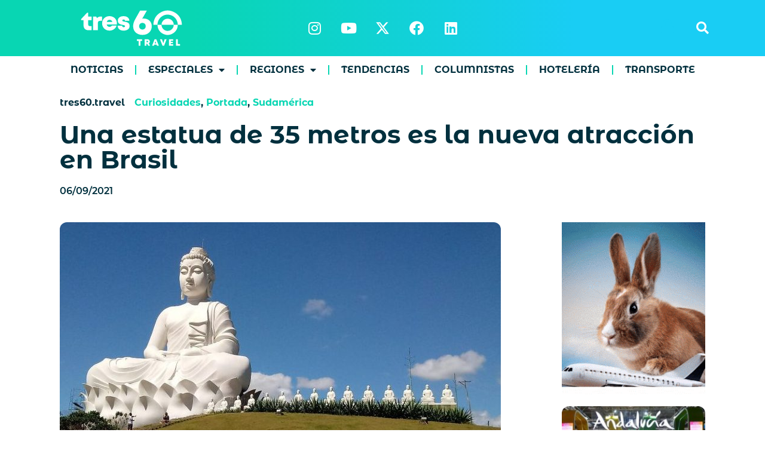

--- FILE ---
content_type: text/html; charset=UTF-8
request_url: https://tres60.travel/una-estatua-de-35-metros-es-la-nueva-atraccion-en-brasil/
body_size: 20477
content:
<!doctype html>
<html dir="ltr" lang="es" prefix="og: https://ogp.me/ns#">
<head>
	<meta charset="UTF-8">
	<meta name="viewport" content="width=device-width, initial-scale=1">
	<link rel="profile" href="https://gmpg.org/xfn/11">
	<title>Una estatua de 35 metros es la nueva atracción en Brasil – tres60.travel</title>
	<style>img:is([sizes="auto" i], [sizes^="auto," i]) { contain-intrinsic-size: 3000px 1500px }</style>
	
		<!-- All in One SEO 4.8.1.1 - aioseo.com -->
	<meta name="description" content="Elaborada con más de 350 toneladas de acero, hierro y hormigón, el monumento de 35 metros de alto y, si se considera el pedestal 38, es la estatua de Buda más grande del hemisferio occidental y una de las más altas del mundo. Tras varios meses de retraso, propios por las medidas protocolares de la" />
	<meta name="robots" content="max-image-preview:large" />
	<meta name="author" content="tres60travel"/>
	<link rel="canonical" href="https://tres60.travel/una-estatua-de-35-metros-es-la-nueva-atraccion-en-brasil/" />
	<meta name="generator" content="All in One SEO (AIOSEO) 4.8.1.1" />

		<!-- Event snippet for clicks en el enlace conversion page --> 
<script> 
  gtag('event', 'conversion', {'send_to': 'AW-10856341747/9E3yCP6L8vEZEPPB2rgo'}); 
</script>
		<meta property="og:locale" content="es_ES" />
		<meta property="og:site_name" content="tres60.travel – Noticias de Turismo de Habla Hispana" />
		<meta property="og:type" content="article" />
		<meta property="og:title" content="Una estatua de 35 metros es la nueva atracción en Brasil – tres60.travel" />
		<meta property="og:description" content="Elaborada con más de 350 toneladas de acero, hierro y hormigón, el monumento de 35 metros de alto y, si se considera el pedestal 38, es la estatua de Buda más grande del hemisferio occidental y una de las más altas del mundo. Tras varios meses de retraso, propios por las medidas protocolares de la" />
		<meta property="og:url" content="https://tres60.travel/una-estatua-de-35-metros-es-la-nueva-atraccion-en-brasil/" />
		<meta property="og:image" content="https://tres60.travel/wp-content/uploads/2021/09/buda-gigantes.jpg" />
		<meta property="og:image:secure_url" content="https://tres60.travel/wp-content/uploads/2021/09/buda-gigantes.jpg" />
		<meta property="og:image:width" content="738" />
		<meta property="og:image:height" content="414" />
		<meta property="article:published_time" content="2021-09-07T02:11:32+00:00" />
		<meta property="article:modified_time" content="2021-09-07T02:11:42+00:00" />
		<meta property="article:publisher" content="https://www.facebook.com/tres60travel" />
		<meta name="twitter:card" content="summary_large_image" />
		<meta name="twitter:site" content="@tres60travel" />
		<meta name="twitter:title" content="Una estatua de 35 metros es la nueva atracción en Brasil – tres60.travel" />
		<meta name="twitter:description" content="Elaborada con más de 350 toneladas de acero, hierro y hormigón, el monumento de 35 metros de alto y, si se considera el pedestal 38, es la estatua de Buda más grande del hemisferio occidental y una de las más altas del mundo. Tras varios meses de retraso, propios por las medidas protocolares de la" />
		<meta name="twitter:creator" content="@tres60travel" />
		<meta name="twitter:image" content="https://tres60.travel/wp-content/uploads/2021/09/buda-gigantes.jpg" />
		<script type="application/ld+json" class="aioseo-schema">
			{"@context":"https:\/\/schema.org","@graph":[{"@type":"BlogPosting","@id":"https:\/\/tres60.travel\/una-estatua-de-35-metros-es-la-nueva-atraccion-en-brasil\/#blogposting","name":"Una estatua de 35 metros es la nueva atracci\u00f3n en Brasil \u2013 tres60.travel","headline":"Una estatua de 35 metros es la nueva atracci\u00f3n en Brasil","author":{"@id":"https:\/\/tres60.travel\/author\/tres60travel\/#author"},"publisher":{"@id":"https:\/\/tres60.travel\/#organization"},"image":{"@type":"ImageObject","url":"https:\/\/tres60.travel\/wp-content\/uploads\/2021\/09\/buda-gigantes.jpg","width":738,"height":414},"datePublished":"2021-09-06T23:11:32-03:00","dateModified":"2021-09-06T23:11:42-03:00","inLanguage":"es-ES","mainEntityOfPage":{"@id":"https:\/\/tres60.travel\/una-estatua-de-35-metros-es-la-nueva-atraccion-en-brasil\/#webpage"},"isPartOf":{"@id":"https:\/\/tres60.travel\/una-estatua-de-35-metros-es-la-nueva-atraccion-en-brasil\/#webpage"},"articleSection":"Curiosidades, Portada, Sudam\u00e9rica, Brasil, Buda, Cristo Redentor, monasterio budista"},{"@type":"BreadcrumbList","@id":"https:\/\/tres60.travel\/una-estatua-de-35-metros-es-la-nueva-atraccion-en-brasil\/#breadcrumblist","itemListElement":[{"@type":"ListItem","@id":"https:\/\/tres60.travel\/#listItem","position":1,"name":"Hogar","item":"https:\/\/tres60.travel\/","nextItem":{"@type":"ListItem","@id":"https:\/\/tres60.travel\/una-estatua-de-35-metros-es-la-nueva-atraccion-en-brasil\/#listItem","name":"Una estatua de 35 metros es la nueva atracci\u00f3n en Brasil"}},{"@type":"ListItem","@id":"https:\/\/tres60.travel\/una-estatua-de-35-metros-es-la-nueva-atraccion-en-brasil\/#listItem","position":2,"name":"Una estatua de 35 metros es la nueva atracci\u00f3n en Brasil","previousItem":{"@type":"ListItem","@id":"https:\/\/tres60.travel\/#listItem","name":"Hogar"}}]},{"@type":"Organization","@id":"https:\/\/tres60.travel\/#organization","name":"tres60.travel","description":"Noticias de Turismo de Habla Hispana","url":"https:\/\/tres60.travel\/","logo":{"@type":"ImageObject","url":"https:\/\/tres60.travel\/wp-content\/uploads\/2024\/01\/tres60-color-2024.svg","@id":"https:\/\/tres60.travel\/una-estatua-de-35-metros-es-la-nueva-atraccion-en-brasil\/#organizationLogo","width":115,"height":128},"image":{"@id":"https:\/\/tres60.travel\/una-estatua-de-35-metros-es-la-nueva-atraccion-en-brasil\/#organizationLogo"},"sameAs":["https:\/\/www.facebook.com\/tres60travel","https:\/\/twitter.com\/tres60travel","https:\/\/www.instagram.com\/tres60.travel\/","https:\/\/www.youtube.com\/channel\/UChdqbcJEfD3VE5P4dz5Z3ew","https:\/\/www.linkedin.com\/company\/tres60travel\/"]},{"@type":"Person","@id":"https:\/\/tres60.travel\/author\/tres60travel\/#author","url":"https:\/\/tres60.travel\/author\/tres60travel\/","name":"tres60travel"},{"@type":"WebPage","@id":"https:\/\/tres60.travel\/una-estatua-de-35-metros-es-la-nueva-atraccion-en-brasil\/#webpage","url":"https:\/\/tres60.travel\/una-estatua-de-35-metros-es-la-nueva-atraccion-en-brasil\/","name":"Una estatua de 35 metros es la nueva atracci\u00f3n en Brasil \u2013 tres60.travel","description":"Elaborada con m\u00e1s de 350 toneladas de acero, hierro y hormig\u00f3n, el monumento de 35 metros de alto y, si se considera el pedestal 38, es la estatua de Buda m\u00e1s grande del hemisferio occidental y una de las m\u00e1s altas del mundo. Tras varios meses de retraso, propios por las medidas protocolares de la","inLanguage":"es-ES","isPartOf":{"@id":"https:\/\/tres60.travel\/#website"},"breadcrumb":{"@id":"https:\/\/tres60.travel\/una-estatua-de-35-metros-es-la-nueva-atraccion-en-brasil\/#breadcrumblist"},"author":{"@id":"https:\/\/tres60.travel\/author\/tres60travel\/#author"},"creator":{"@id":"https:\/\/tres60.travel\/author\/tres60travel\/#author"},"image":{"@type":"ImageObject","url":"https:\/\/tres60.travel\/wp-content\/uploads\/2021\/09\/buda-gigantes.jpg","@id":"https:\/\/tres60.travel\/una-estatua-de-35-metros-es-la-nueva-atraccion-en-brasil\/#mainImage","width":738,"height":414},"primaryImageOfPage":{"@id":"https:\/\/tres60.travel\/una-estatua-de-35-metros-es-la-nueva-atraccion-en-brasil\/#mainImage"},"datePublished":"2021-09-06T23:11:32-03:00","dateModified":"2021-09-06T23:11:42-03:00"},{"@type":"WebSite","@id":"https:\/\/tres60.travel\/#website","url":"https:\/\/tres60.travel\/","name":"tres60 travel","alternateName":"tres60.travel","description":"Noticias de Turismo de Habla Hispana","inLanguage":"es-ES","publisher":{"@id":"https:\/\/tres60.travel\/#organization"}}]}
		</script>
		<!-- All in One SEO -->

<!-- Jetpack Site Verification Tags -->
<meta name="google-site-verification" content="1gua_cCHvBPAL5bPnCuwlObnOzVaxQYt2MSUm37PER8" />
<link rel='dns-prefetch' href='//stats.wp.com' />
<link rel="alternate" type="application/rss+xml" title="tres60.travel &raquo; Feed" href="https://tres60.travel/feed/" />
<link rel="alternate" type="application/rss+xml" title="tres60.travel &raquo; Feed de los comentarios" href="https://tres60.travel/comments/feed/" />
<script id="wpp-js" src="https://tres60.travel/wp-content/plugins/wordpress-popular-posts/assets/js/wpp.min.js?ver=7.3.1" data-sampling="0" data-sampling-rate="100" data-api-url="https://tres60.travel/wp-json/wordpress-popular-posts" data-post-id="8102" data-token="1e19b06957" data-lang="0" data-debug="0"></script>
		<!-- This site uses the Google Analytics by MonsterInsights plugin v9.10.0 - Using Analytics tracking - https://www.monsterinsights.com/ -->
							<script src="//www.googletagmanager.com/gtag/js?id=G-CM3SEPPZYS"  data-cfasync="false" data-wpfc-render="false" async></script>
			<script data-cfasync="false" data-wpfc-render="false">
				var mi_version = '9.10.0';
				var mi_track_user = true;
				var mi_no_track_reason = '';
								var MonsterInsightsDefaultLocations = {"page_location":"https:\/\/tres60.travel\/una-estatua-de-35-metros-es-la-nueva-atraccion-en-brasil\/"};
								if ( typeof MonsterInsightsPrivacyGuardFilter === 'function' ) {
					var MonsterInsightsLocations = (typeof MonsterInsightsExcludeQuery === 'object') ? MonsterInsightsPrivacyGuardFilter( MonsterInsightsExcludeQuery ) : MonsterInsightsPrivacyGuardFilter( MonsterInsightsDefaultLocations );
				} else {
					var MonsterInsightsLocations = (typeof MonsterInsightsExcludeQuery === 'object') ? MonsterInsightsExcludeQuery : MonsterInsightsDefaultLocations;
				}

								var disableStrs = [
										'ga-disable-G-CM3SEPPZYS',
									];

				/* Function to detect opted out users */
				function __gtagTrackerIsOptedOut() {
					for (var index = 0; index < disableStrs.length; index++) {
						if (document.cookie.indexOf(disableStrs[index] + '=true') > -1) {
							return true;
						}
					}

					return false;
				}

				/* Disable tracking if the opt-out cookie exists. */
				if (__gtagTrackerIsOptedOut()) {
					for (var index = 0; index < disableStrs.length; index++) {
						window[disableStrs[index]] = true;
					}
				}

				/* Opt-out function */
				function __gtagTrackerOptout() {
					for (var index = 0; index < disableStrs.length; index++) {
						document.cookie = disableStrs[index] + '=true; expires=Thu, 31 Dec 2099 23:59:59 UTC; path=/';
						window[disableStrs[index]] = true;
					}
				}

				if ('undefined' === typeof gaOptout) {
					function gaOptout() {
						__gtagTrackerOptout();
					}
				}
								window.dataLayer = window.dataLayer || [];

				window.MonsterInsightsDualTracker = {
					helpers: {},
					trackers: {},
				};
				if (mi_track_user) {
					function __gtagDataLayer() {
						dataLayer.push(arguments);
					}

					function __gtagTracker(type, name, parameters) {
						if (!parameters) {
							parameters = {};
						}

						if (parameters.send_to) {
							__gtagDataLayer.apply(null, arguments);
							return;
						}

						if (type === 'event') {
														parameters.send_to = monsterinsights_frontend.v4_id;
							var hookName = name;
							if (typeof parameters['event_category'] !== 'undefined') {
								hookName = parameters['event_category'] + ':' + name;
							}

							if (typeof MonsterInsightsDualTracker.trackers[hookName] !== 'undefined') {
								MonsterInsightsDualTracker.trackers[hookName](parameters);
							} else {
								__gtagDataLayer('event', name, parameters);
							}
							
						} else {
							__gtagDataLayer.apply(null, arguments);
						}
					}

					__gtagTracker('js', new Date());
					__gtagTracker('set', {
						'developer_id.dZGIzZG': true,
											});
					if ( MonsterInsightsLocations.page_location ) {
						__gtagTracker('set', MonsterInsightsLocations);
					}
										__gtagTracker('config', 'G-CM3SEPPZYS', {"forceSSL":"true","link_attribution":"true"} );
										window.gtag = __gtagTracker;										(function () {
						/* https://developers.google.com/analytics/devguides/collection/analyticsjs/ */
						/* ga and __gaTracker compatibility shim. */
						var noopfn = function () {
							return null;
						};
						var newtracker = function () {
							return new Tracker();
						};
						var Tracker = function () {
							return null;
						};
						var p = Tracker.prototype;
						p.get = noopfn;
						p.set = noopfn;
						p.send = function () {
							var args = Array.prototype.slice.call(arguments);
							args.unshift('send');
							__gaTracker.apply(null, args);
						};
						var __gaTracker = function () {
							var len = arguments.length;
							if (len === 0) {
								return;
							}
							var f = arguments[len - 1];
							if (typeof f !== 'object' || f === null || typeof f.hitCallback !== 'function') {
								if ('send' === arguments[0]) {
									var hitConverted, hitObject = false, action;
									if ('event' === arguments[1]) {
										if ('undefined' !== typeof arguments[3]) {
											hitObject = {
												'eventAction': arguments[3],
												'eventCategory': arguments[2],
												'eventLabel': arguments[4],
												'value': arguments[5] ? arguments[5] : 1,
											}
										}
									}
									if ('pageview' === arguments[1]) {
										if ('undefined' !== typeof arguments[2]) {
											hitObject = {
												'eventAction': 'page_view',
												'page_path': arguments[2],
											}
										}
									}
									if (typeof arguments[2] === 'object') {
										hitObject = arguments[2];
									}
									if (typeof arguments[5] === 'object') {
										Object.assign(hitObject, arguments[5]);
									}
									if ('undefined' !== typeof arguments[1].hitType) {
										hitObject = arguments[1];
										if ('pageview' === hitObject.hitType) {
											hitObject.eventAction = 'page_view';
										}
									}
									if (hitObject) {
										action = 'timing' === arguments[1].hitType ? 'timing_complete' : hitObject.eventAction;
										hitConverted = mapArgs(hitObject);
										__gtagTracker('event', action, hitConverted);
									}
								}
								return;
							}

							function mapArgs(args) {
								var arg, hit = {};
								var gaMap = {
									'eventCategory': 'event_category',
									'eventAction': 'event_action',
									'eventLabel': 'event_label',
									'eventValue': 'event_value',
									'nonInteraction': 'non_interaction',
									'timingCategory': 'event_category',
									'timingVar': 'name',
									'timingValue': 'value',
									'timingLabel': 'event_label',
									'page': 'page_path',
									'location': 'page_location',
									'title': 'page_title',
									'referrer' : 'page_referrer',
								};
								for (arg in args) {
																		if (!(!args.hasOwnProperty(arg) || !gaMap.hasOwnProperty(arg))) {
										hit[gaMap[arg]] = args[arg];
									} else {
										hit[arg] = args[arg];
									}
								}
								return hit;
							}

							try {
								f.hitCallback();
							} catch (ex) {
							}
						};
						__gaTracker.create = newtracker;
						__gaTracker.getByName = newtracker;
						__gaTracker.getAll = function () {
							return [];
						};
						__gaTracker.remove = noopfn;
						__gaTracker.loaded = true;
						window['__gaTracker'] = __gaTracker;
					})();
									} else {
										console.log("");
					(function () {
						function __gtagTracker() {
							return null;
						}

						window['__gtagTracker'] = __gtagTracker;
						window['gtag'] = __gtagTracker;
					})();
									}
			</script>
							<!-- / Google Analytics by MonsterInsights -->
		<script>
window._wpemojiSettings = {"baseUrl":"https:\/\/s.w.org\/images\/core\/emoji\/15.0.3\/72x72\/","ext":".png","svgUrl":"https:\/\/s.w.org\/images\/core\/emoji\/15.0.3\/svg\/","svgExt":".svg","source":{"concatemoji":"https:\/\/tres60.travel\/wp-includes\/js\/wp-emoji-release.min.js?ver=6.7.4"}};
/*! This file is auto-generated */
!function(i,n){var o,s,e;function c(e){try{var t={supportTests:e,timestamp:(new Date).valueOf()};sessionStorage.setItem(o,JSON.stringify(t))}catch(e){}}function p(e,t,n){e.clearRect(0,0,e.canvas.width,e.canvas.height),e.fillText(t,0,0);var t=new Uint32Array(e.getImageData(0,0,e.canvas.width,e.canvas.height).data),r=(e.clearRect(0,0,e.canvas.width,e.canvas.height),e.fillText(n,0,0),new Uint32Array(e.getImageData(0,0,e.canvas.width,e.canvas.height).data));return t.every(function(e,t){return e===r[t]})}function u(e,t,n){switch(t){case"flag":return n(e,"\ud83c\udff3\ufe0f\u200d\u26a7\ufe0f","\ud83c\udff3\ufe0f\u200b\u26a7\ufe0f")?!1:!n(e,"\ud83c\uddfa\ud83c\uddf3","\ud83c\uddfa\u200b\ud83c\uddf3")&&!n(e,"\ud83c\udff4\udb40\udc67\udb40\udc62\udb40\udc65\udb40\udc6e\udb40\udc67\udb40\udc7f","\ud83c\udff4\u200b\udb40\udc67\u200b\udb40\udc62\u200b\udb40\udc65\u200b\udb40\udc6e\u200b\udb40\udc67\u200b\udb40\udc7f");case"emoji":return!n(e,"\ud83d\udc26\u200d\u2b1b","\ud83d\udc26\u200b\u2b1b")}return!1}function f(e,t,n){var r="undefined"!=typeof WorkerGlobalScope&&self instanceof WorkerGlobalScope?new OffscreenCanvas(300,150):i.createElement("canvas"),a=r.getContext("2d",{willReadFrequently:!0}),o=(a.textBaseline="top",a.font="600 32px Arial",{});return e.forEach(function(e){o[e]=t(a,e,n)}),o}function t(e){var t=i.createElement("script");t.src=e,t.defer=!0,i.head.appendChild(t)}"undefined"!=typeof Promise&&(o="wpEmojiSettingsSupports",s=["flag","emoji"],n.supports={everything:!0,everythingExceptFlag:!0},e=new Promise(function(e){i.addEventListener("DOMContentLoaded",e,{once:!0})}),new Promise(function(t){var n=function(){try{var e=JSON.parse(sessionStorage.getItem(o));if("object"==typeof e&&"number"==typeof e.timestamp&&(new Date).valueOf()<e.timestamp+604800&&"object"==typeof e.supportTests)return e.supportTests}catch(e){}return null}();if(!n){if("undefined"!=typeof Worker&&"undefined"!=typeof OffscreenCanvas&&"undefined"!=typeof URL&&URL.createObjectURL&&"undefined"!=typeof Blob)try{var e="postMessage("+f.toString()+"("+[JSON.stringify(s),u.toString(),p.toString()].join(",")+"));",r=new Blob([e],{type:"text/javascript"}),a=new Worker(URL.createObjectURL(r),{name:"wpTestEmojiSupports"});return void(a.onmessage=function(e){c(n=e.data),a.terminate(),t(n)})}catch(e){}c(n=f(s,u,p))}t(n)}).then(function(e){for(var t in e)n.supports[t]=e[t],n.supports.everything=n.supports.everything&&n.supports[t],"flag"!==t&&(n.supports.everythingExceptFlag=n.supports.everythingExceptFlag&&n.supports[t]);n.supports.everythingExceptFlag=n.supports.everythingExceptFlag&&!n.supports.flag,n.DOMReady=!1,n.readyCallback=function(){n.DOMReady=!0}}).then(function(){return e}).then(function(){var e;n.supports.everything||(n.readyCallback(),(e=n.source||{}).concatemoji?t(e.concatemoji):e.wpemoji&&e.twemoji&&(t(e.twemoji),t(e.wpemoji)))}))}((window,document),window._wpemojiSettings);
</script>
<style id='wp-emoji-styles-inline-css'>

	img.wp-smiley, img.emoji {
		display: inline !important;
		border: none !important;
		box-shadow: none !important;
		height: 1em !important;
		width: 1em !important;
		margin: 0 0.07em !important;
		vertical-align: -0.1em !important;
		background: none !important;
		padding: 0 !important;
	}
</style>
<link rel='stylesheet' id='wp-block-library-css' href='https://tres60.travel/wp-includes/css/dist/block-library/style.min.css?ver=6.7.4' media='all' />
<style id='safe-svg-svg-icon-style-inline-css'>
.safe-svg-cover{text-align:center}.safe-svg-cover .safe-svg-inside{display:inline-block;max-width:100%}.safe-svg-cover svg{height:100%;max-height:100%;max-width:100%;width:100%}

</style>
<link rel='stylesheet' id='mediaelement-css' href='https://tres60.travel/wp-includes/js/mediaelement/mediaelementplayer-legacy.min.css?ver=4.2.17' media='all' />
<link rel='stylesheet' id='wp-mediaelement-css' href='https://tres60.travel/wp-includes/js/mediaelement/wp-mediaelement.min.css?ver=6.7.4' media='all' />
<style id='jetpack-sharing-buttons-style-inline-css'>
.jetpack-sharing-buttons__services-list{display:flex;flex-direction:row;flex-wrap:wrap;gap:0;list-style-type:none;margin:5px;padding:0}.jetpack-sharing-buttons__services-list.has-small-icon-size{font-size:12px}.jetpack-sharing-buttons__services-list.has-normal-icon-size{font-size:16px}.jetpack-sharing-buttons__services-list.has-large-icon-size{font-size:24px}.jetpack-sharing-buttons__services-list.has-huge-icon-size{font-size:36px}@media print{.jetpack-sharing-buttons__services-list{display:none!important}}.editor-styles-wrapper .wp-block-jetpack-sharing-buttons{gap:0;padding-inline-start:0}ul.jetpack-sharing-buttons__services-list.has-background{padding:1.25em 2.375em}
</style>
<link rel='stylesheet' id='nta-css-popup-css' href='https://tres60.travel/wp-content/plugins/wp-whatsapp/assets/dist/css/style.css?ver=6.7.4' media='all' />
<style id='classic-theme-styles-inline-css'>
/*! This file is auto-generated */
.wp-block-button__link{color:#fff;background-color:#32373c;border-radius:9999px;box-shadow:none;text-decoration:none;padding:calc(.667em + 2px) calc(1.333em + 2px);font-size:1.125em}.wp-block-file__button{background:#32373c;color:#fff;text-decoration:none}
</style>
<style id='global-styles-inline-css'>
:root{--wp--preset--aspect-ratio--square: 1;--wp--preset--aspect-ratio--4-3: 4/3;--wp--preset--aspect-ratio--3-4: 3/4;--wp--preset--aspect-ratio--3-2: 3/2;--wp--preset--aspect-ratio--2-3: 2/3;--wp--preset--aspect-ratio--16-9: 16/9;--wp--preset--aspect-ratio--9-16: 9/16;--wp--preset--color--black: #000000;--wp--preset--color--cyan-bluish-gray: #abb8c3;--wp--preset--color--white: #ffffff;--wp--preset--color--pale-pink: #f78da7;--wp--preset--color--vivid-red: #cf2e2e;--wp--preset--color--luminous-vivid-orange: #ff6900;--wp--preset--color--luminous-vivid-amber: #fcb900;--wp--preset--color--light-green-cyan: #7bdcb5;--wp--preset--color--vivid-green-cyan: #00d084;--wp--preset--color--pale-cyan-blue: #8ed1fc;--wp--preset--color--vivid-cyan-blue: #0693e3;--wp--preset--color--vivid-purple: #9b51e0;--wp--preset--gradient--vivid-cyan-blue-to-vivid-purple: linear-gradient(135deg,rgba(6,147,227,1) 0%,rgb(155,81,224) 100%);--wp--preset--gradient--light-green-cyan-to-vivid-green-cyan: linear-gradient(135deg,rgb(122,220,180) 0%,rgb(0,208,130) 100%);--wp--preset--gradient--luminous-vivid-amber-to-luminous-vivid-orange: linear-gradient(135deg,rgba(252,185,0,1) 0%,rgba(255,105,0,1) 100%);--wp--preset--gradient--luminous-vivid-orange-to-vivid-red: linear-gradient(135deg,rgba(255,105,0,1) 0%,rgb(207,46,46) 100%);--wp--preset--gradient--very-light-gray-to-cyan-bluish-gray: linear-gradient(135deg,rgb(238,238,238) 0%,rgb(169,184,195) 100%);--wp--preset--gradient--cool-to-warm-spectrum: linear-gradient(135deg,rgb(74,234,220) 0%,rgb(151,120,209) 20%,rgb(207,42,186) 40%,rgb(238,44,130) 60%,rgb(251,105,98) 80%,rgb(254,248,76) 100%);--wp--preset--gradient--blush-light-purple: linear-gradient(135deg,rgb(255,206,236) 0%,rgb(152,150,240) 100%);--wp--preset--gradient--blush-bordeaux: linear-gradient(135deg,rgb(254,205,165) 0%,rgb(254,45,45) 50%,rgb(107,0,62) 100%);--wp--preset--gradient--luminous-dusk: linear-gradient(135deg,rgb(255,203,112) 0%,rgb(199,81,192) 50%,rgb(65,88,208) 100%);--wp--preset--gradient--pale-ocean: linear-gradient(135deg,rgb(255,245,203) 0%,rgb(182,227,212) 50%,rgb(51,167,181) 100%);--wp--preset--gradient--electric-grass: linear-gradient(135deg,rgb(202,248,128) 0%,rgb(113,206,126) 100%);--wp--preset--gradient--midnight: linear-gradient(135deg,rgb(2,3,129) 0%,rgb(40,116,252) 100%);--wp--preset--font-size--small: 13px;--wp--preset--font-size--medium: 20px;--wp--preset--font-size--large: 36px;--wp--preset--font-size--x-large: 42px;--wp--preset--spacing--20: 0.44rem;--wp--preset--spacing--30: 0.67rem;--wp--preset--spacing--40: 1rem;--wp--preset--spacing--50: 1.5rem;--wp--preset--spacing--60: 2.25rem;--wp--preset--spacing--70: 3.38rem;--wp--preset--spacing--80: 5.06rem;--wp--preset--shadow--natural: 6px 6px 9px rgba(0, 0, 0, 0.2);--wp--preset--shadow--deep: 12px 12px 50px rgba(0, 0, 0, 0.4);--wp--preset--shadow--sharp: 6px 6px 0px rgba(0, 0, 0, 0.2);--wp--preset--shadow--outlined: 6px 6px 0px -3px rgba(255, 255, 255, 1), 6px 6px rgba(0, 0, 0, 1);--wp--preset--shadow--crisp: 6px 6px 0px rgba(0, 0, 0, 1);}:where(.is-layout-flex){gap: 0.5em;}:where(.is-layout-grid){gap: 0.5em;}body .is-layout-flex{display: flex;}.is-layout-flex{flex-wrap: wrap;align-items: center;}.is-layout-flex > :is(*, div){margin: 0;}body .is-layout-grid{display: grid;}.is-layout-grid > :is(*, div){margin: 0;}:where(.wp-block-columns.is-layout-flex){gap: 2em;}:where(.wp-block-columns.is-layout-grid){gap: 2em;}:where(.wp-block-post-template.is-layout-flex){gap: 1.25em;}:where(.wp-block-post-template.is-layout-grid){gap: 1.25em;}.has-black-color{color: var(--wp--preset--color--black) !important;}.has-cyan-bluish-gray-color{color: var(--wp--preset--color--cyan-bluish-gray) !important;}.has-white-color{color: var(--wp--preset--color--white) !important;}.has-pale-pink-color{color: var(--wp--preset--color--pale-pink) !important;}.has-vivid-red-color{color: var(--wp--preset--color--vivid-red) !important;}.has-luminous-vivid-orange-color{color: var(--wp--preset--color--luminous-vivid-orange) !important;}.has-luminous-vivid-amber-color{color: var(--wp--preset--color--luminous-vivid-amber) !important;}.has-light-green-cyan-color{color: var(--wp--preset--color--light-green-cyan) !important;}.has-vivid-green-cyan-color{color: var(--wp--preset--color--vivid-green-cyan) !important;}.has-pale-cyan-blue-color{color: var(--wp--preset--color--pale-cyan-blue) !important;}.has-vivid-cyan-blue-color{color: var(--wp--preset--color--vivid-cyan-blue) !important;}.has-vivid-purple-color{color: var(--wp--preset--color--vivid-purple) !important;}.has-black-background-color{background-color: var(--wp--preset--color--black) !important;}.has-cyan-bluish-gray-background-color{background-color: var(--wp--preset--color--cyan-bluish-gray) !important;}.has-white-background-color{background-color: var(--wp--preset--color--white) !important;}.has-pale-pink-background-color{background-color: var(--wp--preset--color--pale-pink) !important;}.has-vivid-red-background-color{background-color: var(--wp--preset--color--vivid-red) !important;}.has-luminous-vivid-orange-background-color{background-color: var(--wp--preset--color--luminous-vivid-orange) !important;}.has-luminous-vivid-amber-background-color{background-color: var(--wp--preset--color--luminous-vivid-amber) !important;}.has-light-green-cyan-background-color{background-color: var(--wp--preset--color--light-green-cyan) !important;}.has-vivid-green-cyan-background-color{background-color: var(--wp--preset--color--vivid-green-cyan) !important;}.has-pale-cyan-blue-background-color{background-color: var(--wp--preset--color--pale-cyan-blue) !important;}.has-vivid-cyan-blue-background-color{background-color: var(--wp--preset--color--vivid-cyan-blue) !important;}.has-vivid-purple-background-color{background-color: var(--wp--preset--color--vivid-purple) !important;}.has-black-border-color{border-color: var(--wp--preset--color--black) !important;}.has-cyan-bluish-gray-border-color{border-color: var(--wp--preset--color--cyan-bluish-gray) !important;}.has-white-border-color{border-color: var(--wp--preset--color--white) !important;}.has-pale-pink-border-color{border-color: var(--wp--preset--color--pale-pink) !important;}.has-vivid-red-border-color{border-color: var(--wp--preset--color--vivid-red) !important;}.has-luminous-vivid-orange-border-color{border-color: var(--wp--preset--color--luminous-vivid-orange) !important;}.has-luminous-vivid-amber-border-color{border-color: var(--wp--preset--color--luminous-vivid-amber) !important;}.has-light-green-cyan-border-color{border-color: var(--wp--preset--color--light-green-cyan) !important;}.has-vivid-green-cyan-border-color{border-color: var(--wp--preset--color--vivid-green-cyan) !important;}.has-pale-cyan-blue-border-color{border-color: var(--wp--preset--color--pale-cyan-blue) !important;}.has-vivid-cyan-blue-border-color{border-color: var(--wp--preset--color--vivid-cyan-blue) !important;}.has-vivid-purple-border-color{border-color: var(--wp--preset--color--vivid-purple) !important;}.has-vivid-cyan-blue-to-vivid-purple-gradient-background{background: var(--wp--preset--gradient--vivid-cyan-blue-to-vivid-purple) !important;}.has-light-green-cyan-to-vivid-green-cyan-gradient-background{background: var(--wp--preset--gradient--light-green-cyan-to-vivid-green-cyan) !important;}.has-luminous-vivid-amber-to-luminous-vivid-orange-gradient-background{background: var(--wp--preset--gradient--luminous-vivid-amber-to-luminous-vivid-orange) !important;}.has-luminous-vivid-orange-to-vivid-red-gradient-background{background: var(--wp--preset--gradient--luminous-vivid-orange-to-vivid-red) !important;}.has-very-light-gray-to-cyan-bluish-gray-gradient-background{background: var(--wp--preset--gradient--very-light-gray-to-cyan-bluish-gray) !important;}.has-cool-to-warm-spectrum-gradient-background{background: var(--wp--preset--gradient--cool-to-warm-spectrum) !important;}.has-blush-light-purple-gradient-background{background: var(--wp--preset--gradient--blush-light-purple) !important;}.has-blush-bordeaux-gradient-background{background: var(--wp--preset--gradient--blush-bordeaux) !important;}.has-luminous-dusk-gradient-background{background: var(--wp--preset--gradient--luminous-dusk) !important;}.has-pale-ocean-gradient-background{background: var(--wp--preset--gradient--pale-ocean) !important;}.has-electric-grass-gradient-background{background: var(--wp--preset--gradient--electric-grass) !important;}.has-midnight-gradient-background{background: var(--wp--preset--gradient--midnight) !important;}.has-small-font-size{font-size: var(--wp--preset--font-size--small) !important;}.has-medium-font-size{font-size: var(--wp--preset--font-size--medium) !important;}.has-large-font-size{font-size: var(--wp--preset--font-size--large) !important;}.has-x-large-font-size{font-size: var(--wp--preset--font-size--x-large) !important;}
:where(.wp-block-post-template.is-layout-flex){gap: 1.25em;}:where(.wp-block-post-template.is-layout-grid){gap: 1.25em;}
:where(.wp-block-columns.is-layout-flex){gap: 2em;}:where(.wp-block-columns.is-layout-grid){gap: 2em;}
:root :where(.wp-block-pullquote){font-size: 1.5em;line-height: 1.6;}
</style>
<link rel='stylesheet' id='ctf_styles-css' href='https://tres60.travel/wp-content/plugins/custom-twitter-feeds/css/ctf-styles.min.css?ver=2.3.0' media='all' />
<link rel='stylesheet' id='wordpress-popular-posts-css-css' href='https://tres60.travel/wp-content/plugins/wordpress-popular-posts/assets/css/wpp.css?ver=7.3.1' media='all' />
<link rel='stylesheet' id='hello-elementor-css' href='https://tres60.travel/wp-content/themes/hello-elementor/style.min.css?ver=3.1.1' media='all' />
<link rel='stylesheet' id='hello-elementor-theme-style-css' href='https://tres60.travel/wp-content/themes/hello-elementor/theme.min.css?ver=3.1.1' media='all' />
<link rel='stylesheet' id='hello-elementor-header-footer-css' href='https://tres60.travel/wp-content/themes/hello-elementor/header-footer.min.css?ver=3.1.1' media='all' />
<link rel='stylesheet' id='elementor-frontend-css' href='https://tres60.travel/wp-content/plugins/elementor/assets/css/frontend.min.css?ver=3.28.3' media='all' />
<link rel='stylesheet' id='widget-nav-menu-css' href='https://tres60.travel/wp-content/plugins/pro-elements/assets/css/widget-nav-menu.min.css?ver=3.28.1' media='all' />
<link rel='stylesheet' id='widget-image-css' href='https://tres60.travel/wp-content/plugins/elementor/assets/css/widget-image.min.css?ver=3.28.3' media='all' />
<link rel='stylesheet' id='widget-search-form-css' href='https://tres60.travel/wp-content/plugins/pro-elements/assets/css/widget-search-form.min.css?ver=3.28.1' media='all' />
<link rel='stylesheet' id='elementor-icons-shared-0-css' href='https://tres60.travel/wp-content/plugins/elementor/assets/lib/font-awesome/css/fontawesome.min.css?ver=5.15.3' media='all' />
<link rel='stylesheet' id='elementor-icons-fa-solid-css' href='https://tres60.travel/wp-content/plugins/elementor/assets/lib/font-awesome/css/solid.min.css?ver=5.15.3' media='all' />
<link rel='stylesheet' id='widget-social-icons-css' href='https://tres60.travel/wp-content/plugins/elementor/assets/css/widget-social-icons.min.css?ver=3.28.3' media='all' />
<link rel='stylesheet' id='e-apple-webkit-css' href='https://tres60.travel/wp-content/plugins/elementor/assets/css/conditionals/apple-webkit.min.css?ver=3.28.3' media='all' />
<link rel='stylesheet' id='widget-spacer-css' href='https://tres60.travel/wp-content/plugins/elementor/assets/css/widget-spacer.min.css?ver=3.28.3' media='all' />
<link rel='stylesheet' id='widget-heading-css' href='https://tres60.travel/wp-content/plugins/elementor/assets/css/widget-heading.min.css?ver=3.28.3' media='all' />
<link rel='stylesheet' id='widget-icon-list-css' href='https://tres60.travel/wp-content/plugins/elementor/assets/css/widget-icon-list.min.css?ver=3.28.3' media='all' />
<link rel='stylesheet' id='widget-post-info-css' href='https://tres60.travel/wp-content/plugins/pro-elements/assets/css/widget-post-info.min.css?ver=3.28.1' media='all' />
<link rel='stylesheet' id='elementor-icons-fa-regular-css' href='https://tres60.travel/wp-content/plugins/elementor/assets/lib/font-awesome/css/regular.min.css?ver=5.15.3' media='all' />
<link rel='stylesheet' id='widget-share-buttons-css' href='https://tres60.travel/wp-content/plugins/pro-elements/assets/css/widget-share-buttons.min.css?ver=3.28.1' media='all' />
<link rel='stylesheet' id='elementor-icons-fa-brands-css' href='https://tres60.travel/wp-content/plugins/elementor/assets/lib/font-awesome/css/brands.min.css?ver=5.15.3' media='all' />
<link rel='stylesheet' id='widget-posts-css' href='https://tres60.travel/wp-content/plugins/pro-elements/assets/css/widget-posts.min.css?ver=3.28.1' media='all' />
<link rel='stylesheet' id='elementor-icons-css' href='https://tres60.travel/wp-content/plugins/elementor/assets/lib/eicons/css/elementor-icons.min.css?ver=5.36.0' media='all' />
<link rel='stylesheet' id='elementor-post-1-css' href='https://tres60.travel/wp-content/uploads/elementor/css/post-1.css?ver=1744490172' media='all' />
<link rel='stylesheet' id='elementor-post-17866-css' href='https://tres60.travel/wp-content/uploads/elementor/css/post-17866.css?ver=1744490172' media='all' />
<link rel='stylesheet' id='elementor-post-17885-css' href='https://tres60.travel/wp-content/uploads/elementor/css/post-17885.css?ver=1744490172' media='all' />
<link rel='stylesheet' id='elementor-post-17932-css' href='https://tres60.travel/wp-content/uploads/elementor/css/post-17932.css?ver=1744490172' media='all' />
<link rel='stylesheet' id='__EPYT__style-css' href='https://tres60.travel/wp-content/plugins/youtube-embed-plus/styles/ytprefs.min.css?ver=14.2.1.2' media='all' />
<style id='__EPYT__style-inline-css'>

                .epyt-gallery-thumb {
                        width: 33.333%;
                }
                
                         @media (min-width:0px) and (max-width: 767px) {
                            .epyt-gallery-rowbreak {
                                display: none;
                            }
                            .epyt-gallery-allthumbs[class*="epyt-cols"] .epyt-gallery-thumb {
                                width: 100% !important;
                            }
                          }
</style>
<link rel='stylesheet' id='upk-site-css' href='https://tres60.travel/wp-content/plugins/ultimate-post-kit/assets/css/upk-site.css?ver=3.14.2' media='all' />
<link rel='stylesheet' id='elementor-gf-local-roboto-css' href='https://tres60.travel/wp-content/uploads/elementor/google-fonts/css/roboto.css?ver=1744490124' media='all' />
<link rel='stylesheet' id='elementor-gf-local-robotoslab-css' href='https://tres60.travel/wp-content/uploads/elementor/google-fonts/css/robotoslab.css?ver=1744490131' media='all' />
<link rel='stylesheet' id='elementor-gf-local-montserratalternates-css' href='https://tres60.travel/wp-content/uploads/elementor/google-fonts/css/montserratalternates.css?ver=1744490138' media='all' />
<script src="https://tres60.travel/wp-content/plugins/google-analytics-for-wordpress/assets/js/frontend-gtag.min.js?ver=9.10.0" id="monsterinsights-frontend-script-js" async data-wp-strategy="async"></script>
<script data-cfasync="false" data-wpfc-render="false" id='monsterinsights-frontend-script-js-extra'>var monsterinsights_frontend = {"js_events_tracking":"true","download_extensions":"doc,pdf,ppt,zip,xls,docx,pptx,xlsx","inbound_paths":"[{\"path\":\"\\\/go\\\/\",\"label\":\"affiliate\"},{\"path\":\"\\\/recommend\\\/\",\"label\":\"affiliate\"}]","home_url":"https:\/\/tres60.travel","hash_tracking":"false","v4_id":"G-CM3SEPPZYS"};</script>
<script src="https://tres60.travel/wp-includes/js/jquery/jquery.min.js?ver=3.7.1" id="jquery-core-js"></script>
<script src="https://tres60.travel/wp-includes/js/jquery/jquery-migrate.min.js?ver=3.4.1" id="jquery-migrate-js"></script>
<script id="__ytprefs__-js-extra">
var _EPYT_ = {"ajaxurl":"https:\/\/tres60.travel\/wp-admin\/admin-ajax.php","security":"77a19d37e1","gallery_scrolloffset":"20","eppathtoscripts":"https:\/\/tres60.travel\/wp-content\/plugins\/youtube-embed-plus\/scripts\/","eppath":"https:\/\/tres60.travel\/wp-content\/plugins\/youtube-embed-plus\/","epresponsiveselector":"[\"iframe.__youtube_prefs__\"]","epdovol":"1","version":"14.2.1.2","evselector":"iframe.__youtube_prefs__[src], iframe[src*=\"youtube.com\/embed\/\"], iframe[src*=\"youtube-nocookie.com\/embed\/\"]","ajax_compat":"","maxres_facade":"eager","ytapi_load":"light","pause_others":"","stopMobileBuffer":"1","facade_mode":"","not_live_on_channel":"","vi_active":"","vi_js_posttypes":[]};
</script>
<script src="https://tres60.travel/wp-content/plugins/youtube-embed-plus/scripts/ytprefs.min.js?ver=14.2.1.2" id="__ytprefs__-js"></script>
<link rel="https://api.w.org/" href="https://tres60.travel/wp-json/" /><link rel="alternate" title="JSON" type="application/json" href="https://tres60.travel/wp-json/wp/v2/posts/8102" /><link rel="EditURI" type="application/rsd+xml" title="RSD" href="https://tres60.travel/xmlrpc.php?rsd" />
<meta name="generator" content="WordPress 6.7.4" />
<link rel='shortlink' href='https://tres60.travel/?p=8102' />
<link rel="alternate" title="oEmbed (JSON)" type="application/json+oembed" href="https://tres60.travel/wp-json/oembed/1.0/embed?url=https%3A%2F%2Ftres60.travel%2Funa-estatua-de-35-metros-es-la-nueva-atraccion-en-brasil%2F" />
<link rel="alternate" title="oEmbed (XML)" type="text/xml+oembed" href="https://tres60.travel/wp-json/oembed/1.0/embed?url=https%3A%2F%2Ftres60.travel%2Funa-estatua-de-35-metros-es-la-nueva-atraccion-en-brasil%2F&#038;format=xml" />
        <!-- Custom Twitter Feeds CSS -->
        <style type="text/css">
            .twitter-feed .logo {
background-image: url(https://tres60.travel/wp-content/uploads/2024/01/x-twitter1.svg);
}
        </style>
        	<style>img#wpstats{display:none}</style>
		            <style id="wpp-loading-animation-styles">@-webkit-keyframes bgslide{from{background-position-x:0}to{background-position-x:-200%}}@keyframes bgslide{from{background-position-x:0}to{background-position-x:-200%}}.wpp-widget-block-placeholder,.wpp-shortcode-placeholder{margin:0 auto;width:60px;height:3px;background:#dd3737;background:linear-gradient(90deg,#dd3737 0%,#571313 10%,#dd3737 100%);background-size:200% auto;border-radius:3px;-webkit-animation:bgslide 1s infinite linear;animation:bgslide 1s infinite linear}</style>
            <meta name="generator" content="Elementor 3.28.3; features: additional_custom_breakpoints, e_local_google_fonts; settings: css_print_method-external, google_font-enabled, font_display-auto">
			<style>
				.e-con.e-parent:nth-of-type(n+4):not(.e-lazyloaded):not(.e-no-lazyload),
				.e-con.e-parent:nth-of-type(n+4):not(.e-lazyloaded):not(.e-no-lazyload) * {
					background-image: none !important;
				}
				@media screen and (max-height: 1024px) {
					.e-con.e-parent:nth-of-type(n+3):not(.e-lazyloaded):not(.e-no-lazyload),
					.e-con.e-parent:nth-of-type(n+3):not(.e-lazyloaded):not(.e-no-lazyload) * {
						background-image: none !important;
					}
				}
				@media screen and (max-height: 640px) {
					.e-con.e-parent:nth-of-type(n+2):not(.e-lazyloaded):not(.e-no-lazyload),
					.e-con.e-parent:nth-of-type(n+2):not(.e-lazyloaded):not(.e-no-lazyload) * {
						background-image: none !important;
					}
				}
			</style>
			<link rel="icon" href="https://tres60.travel/wp-content/uploads/2020/11/favicon-tres60-25.svg" sizes="32x32" />
<link rel="icon" href="https://tres60.travel/wp-content/uploads/2020/11/favicon-tres60-25.svg" sizes="192x192" />
<link rel="apple-touch-icon" href="https://tres60.travel/wp-content/uploads/2020/11/favicon-tres60-25.svg" />
<meta name="msapplication-TileImage" content="https://tres60.travel/wp-content/uploads/2020/11/favicon-tres60-25.svg" />
</head>
<body class="post-template-default single single-post postid-8102 single-format-standard wp-custom-logo elementor-default elementor-kit-1 elementor-page-17932">


<a class="skip-link screen-reader-text" href="#content">Ir al contenido</a>

		<div data-elementor-type="header" data-elementor-id="17866" class="elementor elementor-17866 elementor-location-header" data-elementor-post-type="elementor_library">
					<header class="elementor-section elementor-top-section elementor-element elementor-element-6dc2a29 elementor-section-content-middle elementor-hidden-desktop elementor-hidden-tablet elementor-section-boxed elementor-section-height-default elementor-section-height-default" data-id="6dc2a29" data-element_type="section" data-settings="{&quot;background_background&quot;:&quot;gradient&quot;}">
							<div class="elementor-background-overlay"></div>
							<div class="elementor-container elementor-column-gap-extended">
					<div class="elementor-column elementor-col-25 elementor-top-column elementor-element elementor-element-08a2b37" data-id="08a2b37" data-element_type="column">
			<div class="elementor-widget-wrap elementor-element-populated">
						<div class="elementor-element elementor-element-c4194ec elementor-nav-menu--stretch elementor-nav-menu__text-align-center elementor-nav-menu--toggle elementor-nav-menu--burger elementor-widget elementor-widget-nav-menu" data-id="c4194ec" data-element_type="widget" data-settings="{&quot;layout&quot;:&quot;dropdown&quot;,&quot;full_width&quot;:&quot;stretch&quot;,&quot;submenu_icon&quot;:{&quot;value&quot;:&quot;&lt;i class=\&quot;fas fa-caret-down\&quot;&gt;&lt;\/i&gt;&quot;,&quot;library&quot;:&quot;fa-solid&quot;},&quot;toggle&quot;:&quot;burger&quot;}" data-widget_type="nav-menu.default">
				<div class="elementor-widget-container">
							<div class="elementor-menu-toggle" role="button" tabindex="0" aria-label="Menu Toggle" aria-expanded="false">
			<i aria-hidden="true" role="presentation" class="elementor-menu-toggle__icon--open eicon-menu-bar"></i><i aria-hidden="true" role="presentation" class="elementor-menu-toggle__icon--close eicon-close"></i>		</div>
					<nav class="elementor-nav-menu--dropdown elementor-nav-menu__container" aria-hidden="true">
				<ul id="menu-2-c4194ec" class="elementor-nav-menu"><li class="menu-item menu-item-type-taxonomy menu-item-object-category menu-item-5699"><a href="https://tres60.travel/category/noticias/" class="elementor-item" tabindex="-1">Noticias</a></li>
<li class="menu-item menu-item-type-custom menu-item-object-custom menu-item-has-children menu-item-19157"><a href="#" class="elementor-item elementor-item-anchor" tabindex="-1">Especiales</a>
<ul class="sub-menu elementor-nav-menu--dropdown">
	<li class="menu-item menu-item-type-taxonomy menu-item-object-category menu-item-27383"><a href="https://tres60.travel/category/abav/" class="elementor-sub-item" tabindex="-1">ABAV</a></li>
	<li class="menu-item menu-item-type-taxonomy menu-item-object-category menu-item-19710"><a href="https://tres60.travel/category/anato-2024/" class="elementor-sub-item" tabindex="-1">Anato 2024</a></li>
	<li class="menu-item menu-item-type-taxonomy menu-item-object-category menu-item-29852"><a href="https://tres60.travel/category/festuris/" class="elementor-sub-item" tabindex="-1">Festuris</a></li>
	<li class="menu-item menu-item-type-taxonomy menu-item-object-category menu-item-27690"><a href="https://tres60.travel/category/fit-2024/" class="elementor-sub-item" tabindex="-1">FIT 2024</a></li>
	<li class="menu-item menu-item-type-taxonomy menu-item-object-category menu-item-19159"><a href="https://tres60.travel/category/fitur-2023/" class="elementor-sub-item" tabindex="-1">Fitur 2023</a></li>
	<li class="menu-item menu-item-type-taxonomy menu-item-object-category menu-item-18775"><a href="https://tres60.travel/category/fitur-2024/" class="elementor-sub-item" tabindex="-1">Fitur 2024</a></li>
	<li class="menu-item menu-item-type-taxonomy menu-item-object-category menu-item-22113"><a href="https://tres60.travel/category/futurismo-2024/" class="elementor-sub-item" tabindex="-1">Futurismo 2024</a></li>
	<li class="menu-item menu-item-type-taxonomy menu-item-object-category menu-item-26181"><a href="https://tres60.travel/category/gnetwork360/" class="elementor-sub-item" tabindex="-1">Gnetwork BUE</a></li>
	<li class="menu-item menu-item-type-taxonomy menu-item-object-category menu-item-21251"><a href="https://tres60.travel/category/tianguis-turistico-2024/" class="elementor-sub-item" tabindex="-1">Tianguis 2024</a></li>
	<li class="menu-item menu-item-type-taxonomy menu-item-object-category menu-item-21563"><a href="https://tres60.travel/category/wtm-2024/" class="elementor-sub-item" tabindex="-1">WTM 2024</a></li>
</ul>
</li>
<li class="menu-item menu-item-type-custom menu-item-object-custom menu-item-has-children menu-item-25793"><a href="#" class="elementor-item elementor-item-anchor" tabindex="-1">Regiones</a>
<ul class="sub-menu elementor-nav-menu--dropdown">
	<li class="menu-item menu-item-type-taxonomy menu-item-object-category menu-item-5773"><a href="https://tres60.travel/category/caribe/" class="elementor-sub-item" tabindex="-1">Caribe</a></li>
	<li class="menu-item menu-item-type-taxonomy menu-item-object-category menu-item-5774"><a href="https://tres60.travel/category/centroamerica/" class="elementor-sub-item" tabindex="-1">Centroamérica</a></li>
	<li class="menu-item menu-item-type-taxonomy menu-item-object-category menu-item-5775"><a href="https://tres60.travel/category/espana/" class="elementor-sub-item" tabindex="-1">España</a></li>
	<li class="menu-item menu-item-type-taxonomy menu-item-object-category menu-item-5772"><a href="https://tres60.travel/category/norteamerica/" class="elementor-sub-item" tabindex="-1">Norteamérica</a></li>
	<li class="menu-item menu-item-type-taxonomy menu-item-object-category current-post-ancestor current-menu-parent current-post-parent menu-item-5776"><a href="https://tres60.travel/category/sudamerica/" class="elementor-sub-item" tabindex="-1">Sudamérica</a></li>
</ul>
</li>
<li class="menu-item menu-item-type-taxonomy menu-item-object-category menu-item-25794"><a href="https://tres60.travel/category/tendencias/" class="elementor-item" tabindex="-1">Tendencias</a></li>
<li class="menu-item menu-item-type-taxonomy menu-item-object-category menu-item-25795"><a href="https://tres60.travel/category/columnistas/" class="elementor-item" tabindex="-1">Columnistas</a></li>
<li class="menu-item menu-item-type-taxonomy menu-item-object-category menu-item-25796"><a href="https://tres60.travel/category/hoteleria/" class="elementor-item" tabindex="-1">Hotelería</a></li>
<li class="menu-item menu-item-type-taxonomy menu-item-object-category menu-item-25797"><a href="https://tres60.travel/category/transporte/" class="elementor-item" tabindex="-1">Transporte</a></li>
</ul>			</nav>
						</div>
				</div>
					</div>
		</div>
				<div class="elementor-column elementor-col-50 elementor-top-column elementor-element elementor-element-fb64a47" data-id="fb64a47" data-element_type="column">
			<div class="elementor-widget-wrap elementor-element-populated">
						<div class="elementor-element elementor-element-13871fc elementor-widget elementor-widget-theme-site-logo elementor-widget-image" data-id="13871fc" data-element_type="widget" data-widget_type="theme-site-logo.default">
				<div class="elementor-widget-container">
											<a href="https://tres60.travel">
			<img width="322" height="118" src="https://tres60.travel/wp-content/uploads/2020/11/tres60-travel-logo-white.svg" class="attachment-full size-full wp-image-9" alt="" />				</a>
											</div>
				</div>
					</div>
		</div>
				<div class="elementor-column elementor-col-25 elementor-top-column elementor-element elementor-element-3e58455" data-id="3e58455" data-element_type="column">
			<div class="elementor-widget-wrap elementor-element-populated">
						<div class="elementor-element elementor-element-c3e9add elementor-search-form--skin-full_screen elementor-widget elementor-widget-search-form" data-id="c3e9add" data-element_type="widget" data-settings="{&quot;skin&quot;:&quot;full_screen&quot;}" data-widget_type="search-form.default">
				<div class="elementor-widget-container">
							<search role="search">
			<form class="elementor-search-form" action="https://tres60.travel" method="get">
												<div class="elementor-search-form__toggle" role="button" tabindex="0" aria-label="Search">
					<i aria-hidden="true" class="fas fa-search"></i>				</div>
								<div class="elementor-search-form__container">
					<label class="elementor-screen-only" for="elementor-search-form-c3e9add">Search</label>

					
					<input id="elementor-search-form-c3e9add" placeholder="Buscar..." class="elementor-search-form__input" type="search" name="s" value="">
					
					
										<div class="dialog-lightbox-close-button dialog-close-button" role="button" tabindex="0" aria-label="Close this search box.">
						<i aria-hidden="true" class="eicon-close"></i>					</div>
									</div>
			</form>
		</search>
						</div>
				</div>
					</div>
		</div>
					</div>
		</header>
				<header class="elementor-section elementor-top-section elementor-element elementor-element-8d21f4d elementor-hidden-mobile elementor-section-boxed elementor-section-height-default elementor-section-height-default" data-id="8d21f4d" data-element_type="section" data-settings="{&quot;background_background&quot;:&quot;gradient&quot;}">
							<div class="elementor-background-overlay"></div>
							<div class="elementor-container elementor-column-gap-extended">
					<div class="elementor-column elementor-col-25 elementor-top-column elementor-element elementor-element-33cde2c" data-id="33cde2c" data-element_type="column">
			<div class="elementor-widget-wrap elementor-element-populated">
						<div class="elementor-element elementor-element-0fc504b elementor-widget elementor-widget-theme-site-logo elementor-widget-image" data-id="0fc504b" data-element_type="widget" data-widget_type="theme-site-logo.default">
				<div class="elementor-widget-container">
											<a href="https://tres60.travel">
			<img width="322" height="118" src="https://tres60.travel/wp-content/uploads/2020/11/tres60-travel-logo-white.svg" class="attachment-full size-full wp-image-9" alt="" />				</a>
											</div>
				</div>
					</div>
		</div>
				<div class="elementor-column elementor-col-25 elementor-top-column elementor-element elementor-element-3867ca2" data-id="3867ca2" data-element_type="column">
			<div class="elementor-widget-wrap elementor-element-populated">
						<div class="elementor-element elementor-element-4c40d05 elementor-shape-rounded elementor-grid-0 e-grid-align-center elementor-widget elementor-widget-global elementor-global-17940 elementor-widget-social-icons" data-id="4c40d05" data-element_type="widget" data-widget_type="social-icons.default">
				<div class="elementor-widget-container">
							<div class="elementor-social-icons-wrapper elementor-grid">
							<span class="elementor-grid-item">
					<a class="elementor-icon elementor-social-icon elementor-social-icon-instagram elementor-repeater-item-fd39deb" href="https://www.instagram.com/tres60.travel/" target="_blank">
						<span class="elementor-screen-only">Instagram</span>
						<i class="fab fa-instagram"></i>					</a>
				</span>
							<span class="elementor-grid-item">
					<a class="elementor-icon elementor-social-icon elementor-social-icon-youtube elementor-repeater-item-a3f7d11" href="https://www.youtube.com/channel/UChdqbcJEfD3VE5P4dz5Z3ew/featured" target="_blank">
						<span class="elementor-screen-only">Youtube</span>
						<i class="fab fa-youtube"></i>					</a>
				</span>
							<span class="elementor-grid-item">
					<a class="elementor-icon elementor-social-icon elementor-social-icon- elementor-repeater-item-31c06c3" href="https://twitter.com/tres60travel" target="_blank">
						<span class="elementor-screen-only"></span>
						<svg xmlns="http://www.w3.org/2000/svg" height="16" width="16" viewBox="0 0 512 512"><path opacity="1" fill="#ffffff" d="M389.2 48h70.6L305.6 224.2 487 464H345L233.7 318.6 106.5 464H35.8L200.7 275.5 26.8 48H172.4L272.9 180.9 389.2 48zM364.4 421.8h39.1L151.1 88h-42L364.4 421.8z"></path></svg>					</a>
				</span>
							<span class="elementor-grid-item">
					<a class="elementor-icon elementor-social-icon elementor-social-icon-facebook elementor-repeater-item-f56109e" href="https://www.facebook.com/tres60travel" target="_blank">
						<span class="elementor-screen-only">Facebook</span>
						<i class="fab fa-facebook"></i>					</a>
				</span>
							<span class="elementor-grid-item">
					<a class="elementor-icon elementor-social-icon elementor-social-icon-linkedin elementor-repeater-item-2f053a5" href="https://www.linkedin.com/company/tres60travel/" target="_blank">
						<span class="elementor-screen-only">Linkedin</span>
						<i class="fab fa-linkedin"></i>					</a>
				</span>
					</div>
						</div>
				</div>
					</div>
		</div>
				<div class="elementor-column elementor-col-25 elementor-top-column elementor-element elementor-element-e5641d8" data-id="e5641d8" data-element_type="column">
			<div class="elementor-widget-wrap elementor-element-populated">
						<div class="elementor-element elementor-element-cdd019f elementor-view-default elementor-widget elementor-widget-icon" data-id="cdd019f" data-element_type="widget" data-widget_type="icon.default">
				<div class="elementor-widget-container">
							<div class="elementor-icon-wrapper">
			<a class="elementor-icon" href="https://tres60.travel/editlogin">
			<i aria-hidden="true" class="fas fa-unlock"></i>			</a>
		</div>
						</div>
				</div>
					</div>
		</div>
				<div class="elementor-column elementor-col-25 elementor-top-column elementor-element elementor-element-a3db227" data-id="a3db227" data-element_type="column">
			<div class="elementor-widget-wrap elementor-element-populated">
						<div class="elementor-element elementor-element-d2754a8 elementor-search-form--skin-full_screen elementor-widget-tablet__width-initial elementor-widget elementor-widget-search-form" data-id="d2754a8" data-element_type="widget" data-settings="{&quot;skin&quot;:&quot;full_screen&quot;}" data-widget_type="search-form.default">
				<div class="elementor-widget-container">
							<search role="search">
			<form class="elementor-search-form" action="https://tres60.travel" method="get">
												<div class="elementor-search-form__toggle" role="button" tabindex="0" aria-label="Search">
					<i aria-hidden="true" class="fas fa-search"></i>				</div>
								<div class="elementor-search-form__container">
					<label class="elementor-screen-only" for="elementor-search-form-d2754a8">Search</label>

					
					<input id="elementor-search-form-d2754a8" placeholder="Buscar..." class="elementor-search-form__input" type="search" name="s" value="">
					
					
										<div class="dialog-lightbox-close-button dialog-close-button" role="button" tabindex="0" aria-label="Close this search box.">
						<i aria-hidden="true" class="eicon-close"></i>					</div>
									</div>
			</form>
		</search>
						</div>
				</div>
					</div>
		</div>
					</div>
		</header>
				<section class="elementor-section elementor-top-section elementor-element elementor-element-1f6dacc elementor-section-content-middle elementor-hidden-tablet elementor-hidden-mobile elementor-section-boxed elementor-section-height-default elementor-section-height-default" data-id="1f6dacc" data-element_type="section" data-settings="{&quot;background_background&quot;:&quot;classic&quot;}">
						<div class="elementor-container elementor-column-gap-no">
					<div class="elementor-column elementor-col-100 elementor-top-column elementor-element elementor-element-ebfdc2b" data-id="ebfdc2b" data-element_type="column">
			<div class="elementor-widget-wrap elementor-element-populated">
						<div class="elementor-element elementor-element-efffec3 elementor-nav-menu__align-center elementor-nav-menu--dropdown-tablet elementor-nav-menu__text-align-aside elementor-nav-menu--toggle elementor-nav-menu--burger elementor-widget elementor-widget-nav-menu" data-id="efffec3" data-element_type="widget" data-settings="{&quot;layout&quot;:&quot;horizontal&quot;,&quot;submenu_icon&quot;:{&quot;value&quot;:&quot;&lt;i class=\&quot;fas fa-caret-down\&quot;&gt;&lt;\/i&gt;&quot;,&quot;library&quot;:&quot;fa-solid&quot;},&quot;toggle&quot;:&quot;burger&quot;}" data-widget_type="nav-menu.default">
				<div class="elementor-widget-container">
								<nav aria-label="Menu" class="elementor-nav-menu--main elementor-nav-menu__container elementor-nav-menu--layout-horizontal e--pointer-underline e--animation-drop-in">
				<ul id="menu-1-efffec3" class="elementor-nav-menu"><li class="menu-item menu-item-type-taxonomy menu-item-object-category menu-item-5699"><a href="https://tres60.travel/category/noticias/" class="elementor-item">Noticias</a></li>
<li class="menu-item menu-item-type-custom menu-item-object-custom menu-item-has-children menu-item-19157"><a href="#" class="elementor-item elementor-item-anchor">Especiales</a>
<ul class="sub-menu elementor-nav-menu--dropdown">
	<li class="menu-item menu-item-type-taxonomy menu-item-object-category menu-item-27383"><a href="https://tres60.travel/category/abav/" class="elementor-sub-item">ABAV</a></li>
	<li class="menu-item menu-item-type-taxonomy menu-item-object-category menu-item-19710"><a href="https://tres60.travel/category/anato-2024/" class="elementor-sub-item">Anato 2024</a></li>
	<li class="menu-item menu-item-type-taxonomy menu-item-object-category menu-item-29852"><a href="https://tres60.travel/category/festuris/" class="elementor-sub-item">Festuris</a></li>
	<li class="menu-item menu-item-type-taxonomy menu-item-object-category menu-item-27690"><a href="https://tres60.travel/category/fit-2024/" class="elementor-sub-item">FIT 2024</a></li>
	<li class="menu-item menu-item-type-taxonomy menu-item-object-category menu-item-19159"><a href="https://tres60.travel/category/fitur-2023/" class="elementor-sub-item">Fitur 2023</a></li>
	<li class="menu-item menu-item-type-taxonomy menu-item-object-category menu-item-18775"><a href="https://tres60.travel/category/fitur-2024/" class="elementor-sub-item">Fitur 2024</a></li>
	<li class="menu-item menu-item-type-taxonomy menu-item-object-category menu-item-22113"><a href="https://tres60.travel/category/futurismo-2024/" class="elementor-sub-item">Futurismo 2024</a></li>
	<li class="menu-item menu-item-type-taxonomy menu-item-object-category menu-item-26181"><a href="https://tres60.travel/category/gnetwork360/" class="elementor-sub-item">Gnetwork BUE</a></li>
	<li class="menu-item menu-item-type-taxonomy menu-item-object-category menu-item-21251"><a href="https://tres60.travel/category/tianguis-turistico-2024/" class="elementor-sub-item">Tianguis 2024</a></li>
	<li class="menu-item menu-item-type-taxonomy menu-item-object-category menu-item-21563"><a href="https://tres60.travel/category/wtm-2024/" class="elementor-sub-item">WTM 2024</a></li>
</ul>
</li>
<li class="menu-item menu-item-type-custom menu-item-object-custom menu-item-has-children menu-item-25793"><a href="#" class="elementor-item elementor-item-anchor">Regiones</a>
<ul class="sub-menu elementor-nav-menu--dropdown">
	<li class="menu-item menu-item-type-taxonomy menu-item-object-category menu-item-5773"><a href="https://tres60.travel/category/caribe/" class="elementor-sub-item">Caribe</a></li>
	<li class="menu-item menu-item-type-taxonomy menu-item-object-category menu-item-5774"><a href="https://tres60.travel/category/centroamerica/" class="elementor-sub-item">Centroamérica</a></li>
	<li class="menu-item menu-item-type-taxonomy menu-item-object-category menu-item-5775"><a href="https://tres60.travel/category/espana/" class="elementor-sub-item">España</a></li>
	<li class="menu-item menu-item-type-taxonomy menu-item-object-category menu-item-5772"><a href="https://tres60.travel/category/norteamerica/" class="elementor-sub-item">Norteamérica</a></li>
	<li class="menu-item menu-item-type-taxonomy menu-item-object-category current-post-ancestor current-menu-parent current-post-parent menu-item-5776"><a href="https://tres60.travel/category/sudamerica/" class="elementor-sub-item">Sudamérica</a></li>
</ul>
</li>
<li class="menu-item menu-item-type-taxonomy menu-item-object-category menu-item-25794"><a href="https://tres60.travel/category/tendencias/" class="elementor-item">Tendencias</a></li>
<li class="menu-item menu-item-type-taxonomy menu-item-object-category menu-item-25795"><a href="https://tres60.travel/category/columnistas/" class="elementor-item">Columnistas</a></li>
<li class="menu-item menu-item-type-taxonomy menu-item-object-category menu-item-25796"><a href="https://tres60.travel/category/hoteleria/" class="elementor-item">Hotelería</a></li>
<li class="menu-item menu-item-type-taxonomy menu-item-object-category menu-item-25797"><a href="https://tres60.travel/category/transporte/" class="elementor-item">Transporte</a></li>
</ul>			</nav>
					<div class="elementor-menu-toggle" role="button" tabindex="0" aria-label="Menu Toggle" aria-expanded="false">
			<i aria-hidden="true" role="presentation" class="elementor-menu-toggle__icon--open eicon-menu-bar"></i><i aria-hidden="true" role="presentation" class="elementor-menu-toggle__icon--close eicon-close"></i>		</div>
					<nav class="elementor-nav-menu--dropdown elementor-nav-menu__container" aria-hidden="true">
				<ul id="menu-2-efffec3" class="elementor-nav-menu"><li class="menu-item menu-item-type-taxonomy menu-item-object-category menu-item-5699"><a href="https://tres60.travel/category/noticias/" class="elementor-item" tabindex="-1">Noticias</a></li>
<li class="menu-item menu-item-type-custom menu-item-object-custom menu-item-has-children menu-item-19157"><a href="#" class="elementor-item elementor-item-anchor" tabindex="-1">Especiales</a>
<ul class="sub-menu elementor-nav-menu--dropdown">
	<li class="menu-item menu-item-type-taxonomy menu-item-object-category menu-item-27383"><a href="https://tres60.travel/category/abav/" class="elementor-sub-item" tabindex="-1">ABAV</a></li>
	<li class="menu-item menu-item-type-taxonomy menu-item-object-category menu-item-19710"><a href="https://tres60.travel/category/anato-2024/" class="elementor-sub-item" tabindex="-1">Anato 2024</a></li>
	<li class="menu-item menu-item-type-taxonomy menu-item-object-category menu-item-29852"><a href="https://tres60.travel/category/festuris/" class="elementor-sub-item" tabindex="-1">Festuris</a></li>
	<li class="menu-item menu-item-type-taxonomy menu-item-object-category menu-item-27690"><a href="https://tres60.travel/category/fit-2024/" class="elementor-sub-item" tabindex="-1">FIT 2024</a></li>
	<li class="menu-item menu-item-type-taxonomy menu-item-object-category menu-item-19159"><a href="https://tres60.travel/category/fitur-2023/" class="elementor-sub-item" tabindex="-1">Fitur 2023</a></li>
	<li class="menu-item menu-item-type-taxonomy menu-item-object-category menu-item-18775"><a href="https://tres60.travel/category/fitur-2024/" class="elementor-sub-item" tabindex="-1">Fitur 2024</a></li>
	<li class="menu-item menu-item-type-taxonomy menu-item-object-category menu-item-22113"><a href="https://tres60.travel/category/futurismo-2024/" class="elementor-sub-item" tabindex="-1">Futurismo 2024</a></li>
	<li class="menu-item menu-item-type-taxonomy menu-item-object-category menu-item-26181"><a href="https://tres60.travel/category/gnetwork360/" class="elementor-sub-item" tabindex="-1">Gnetwork BUE</a></li>
	<li class="menu-item menu-item-type-taxonomy menu-item-object-category menu-item-21251"><a href="https://tres60.travel/category/tianguis-turistico-2024/" class="elementor-sub-item" tabindex="-1">Tianguis 2024</a></li>
	<li class="menu-item menu-item-type-taxonomy menu-item-object-category menu-item-21563"><a href="https://tres60.travel/category/wtm-2024/" class="elementor-sub-item" tabindex="-1">WTM 2024</a></li>
</ul>
</li>
<li class="menu-item menu-item-type-custom menu-item-object-custom menu-item-has-children menu-item-25793"><a href="#" class="elementor-item elementor-item-anchor" tabindex="-1">Regiones</a>
<ul class="sub-menu elementor-nav-menu--dropdown">
	<li class="menu-item menu-item-type-taxonomy menu-item-object-category menu-item-5773"><a href="https://tres60.travel/category/caribe/" class="elementor-sub-item" tabindex="-1">Caribe</a></li>
	<li class="menu-item menu-item-type-taxonomy menu-item-object-category menu-item-5774"><a href="https://tres60.travel/category/centroamerica/" class="elementor-sub-item" tabindex="-1">Centroamérica</a></li>
	<li class="menu-item menu-item-type-taxonomy menu-item-object-category menu-item-5775"><a href="https://tres60.travel/category/espana/" class="elementor-sub-item" tabindex="-1">España</a></li>
	<li class="menu-item menu-item-type-taxonomy menu-item-object-category menu-item-5772"><a href="https://tres60.travel/category/norteamerica/" class="elementor-sub-item" tabindex="-1">Norteamérica</a></li>
	<li class="menu-item menu-item-type-taxonomy menu-item-object-category current-post-ancestor current-menu-parent current-post-parent menu-item-5776"><a href="https://tres60.travel/category/sudamerica/" class="elementor-sub-item" tabindex="-1">Sudamérica</a></li>
</ul>
</li>
<li class="menu-item menu-item-type-taxonomy menu-item-object-category menu-item-25794"><a href="https://tres60.travel/category/tendencias/" class="elementor-item" tabindex="-1">Tendencias</a></li>
<li class="menu-item menu-item-type-taxonomy menu-item-object-category menu-item-25795"><a href="https://tres60.travel/category/columnistas/" class="elementor-item" tabindex="-1">Columnistas</a></li>
<li class="menu-item menu-item-type-taxonomy menu-item-object-category menu-item-25796"><a href="https://tres60.travel/category/hoteleria/" class="elementor-item" tabindex="-1">Hotelería</a></li>
<li class="menu-item menu-item-type-taxonomy menu-item-object-category menu-item-25797"><a href="https://tres60.travel/category/transporte/" class="elementor-item" tabindex="-1">Transporte</a></li>
</ul>			</nav>
						</div>
				</div>
					</div>
		</div>
					</div>
		</section>
				</div>
				<div data-elementor-type="single-post" data-elementor-id="17932" class="elementor elementor-17932 elementor-location-single post-8102 post type-post status-publish format-standard has-post-thumbnail hentry category-curiosidades category-portada category-sudamerica tag-brasil tag-buda tag-cristo-redentor tag-monasterio-budista" data-elementor-post-type="elementor_library">
					<section class="elementor-section elementor-top-section elementor-element elementor-element-b7a8d5e elementor-section-boxed elementor-section-height-default elementor-section-height-default" data-id="b7a8d5e" data-element_type="section">
						<div class="elementor-container elementor-column-gap-default">
					<div class="elementor-column elementor-col-100 elementor-top-column elementor-element elementor-element-d3ad446" data-id="d3ad446" data-element_type="column">
			<div class="elementor-widget-wrap elementor-element-populated">
						<div class="elementor-element elementor-element-5f88a4f elementor-icon-list--layout-inline elementor-align-left elementor-list-item-link-full_width elementor-widget elementor-widget-icon-list" data-id="5f88a4f" data-element_type="widget" data-widget_type="icon-list.default">
				<div class="elementor-widget-container">
							<ul class="elementor-icon-list-items elementor-inline-items">
							<li class="elementor-icon-list-item elementor-inline-item">
											<a href="https://tres60.travel">

											<span class="elementor-icon-list-text">tres60.travel</span>
											</a>
									</li>
								<li class="elementor-icon-list-item elementor-inline-item">
										<span class="elementor-icon-list-text"><a href="https://tres60.travel/category/curiosidades/" rel="tag">Curiosidades</a>, <a href="https://tres60.travel/category/portada/" rel="tag">Portada</a>, <a href="https://tres60.travel/category/sudamerica/" rel="tag">Sudamérica</a></span>
									</li>
						</ul>
						</div>
				</div>
				<div class="elementor-element elementor-element-8fc4ce5 elementor-widget elementor-widget-theme-post-title elementor-page-title elementor-widget-heading" data-id="8fc4ce5" data-element_type="widget" data-widget_type="theme-post-title.default">
				<div class="elementor-widget-container">
					<h1 class="elementor-heading-title elementor-size-default">Una estatua de 35 metros es la nueva atracción en Brasil</h1>				</div>
				</div>
				<div class="elementor-element elementor-element-ca2208d elementor-widget elementor-widget-post-info" data-id="ca2208d" data-element_type="widget" data-widget_type="post-info.default">
				<div class="elementor-widget-container">
							<ul class="elementor-inline-items elementor-icon-list-items elementor-post-info">
								<li class="elementor-icon-list-item elementor-repeater-item-dec0ccf elementor-inline-item" itemprop="datePublished">
						<a href="https://tres60.travel/2021/09/06/">
														<span class="elementor-icon-list-text elementor-post-info__item elementor-post-info__item--type-date">
										<time>06/09/2021</time>					</span>
									</a>
				</li>
				</ul>
						</div>
				</div>
					</div>
		</div>
					</div>
		</section>
				<section class="elementor-section elementor-top-section elementor-element elementor-element-f29d728 elementor-section-boxed elementor-section-height-default elementor-section-height-default" data-id="f29d728" data-element_type="section">
						<div class="elementor-container elementor-column-gap-wide">
					<div class="elementor-column elementor-col-50 elementor-top-column elementor-element elementor-element-10fcd67" data-id="10fcd67" data-element_type="column">
			<div class="elementor-widget-wrap elementor-element-populated">
						<div class="elementor-element elementor-element-a60e498 elementor-widget elementor-widget-theme-post-featured-image elementor-widget-image" data-id="a60e498" data-element_type="widget" data-widget_type="theme-post-featured-image.default">
				<div class="elementor-widget-container">
															<img fetchpriority="high" width="738" height="414" src="https://tres60.travel/wp-content/uploads/2021/09/buda-gigantes.jpg" class="attachment-large size-large wp-image-8103" alt="" srcset="https://tres60.travel/wp-content/uploads/2021/09/buda-gigantes.jpg 738w, https://tres60.travel/wp-content/uploads/2021/09/buda-gigantes-300x168.jpg 300w, https://tres60.travel/wp-content/uploads/2021/09/buda-gigantes-192x108.jpg 192w, https://tres60.travel/wp-content/uploads/2021/09/buda-gigantes-384x216.jpg 384w, https://tres60.travel/wp-content/uploads/2021/09/buda-gigantes-364x205.jpg 364w, https://tres60.travel/wp-content/uploads/2021/09/buda-gigantes-728x409.jpg 728w, https://tres60.travel/wp-content/uploads/2021/09/buda-gigantes-561x315.jpg 561w, https://tres60.travel/wp-content/uploads/2021/09/buda-gigantes-608x341.jpg 608w" sizes="(max-width: 738px) 100vw, 738px" />															</div>
				</div>
				<div class="elementor-element elementor-element-2c57b76 elementor-widget elementor-widget-spacer" data-id="2c57b76" data-element_type="widget" data-widget_type="spacer.default">
				<div class="elementor-widget-container">
							<div class="elementor-spacer">
			<div class="elementor-spacer-inner"></div>
		</div>
						</div>
				</div>
				<section class="elementor-section elementor-inner-section elementor-element elementor-element-ed140ed elementor-hidden-desktop elementor-hidden-tablet elementor-hidden-mobile elementor-section-boxed elementor-section-height-default elementor-section-height-default" data-id="ed140ed" data-element_type="section">
						<div class="elementor-container elementor-column-gap-no">
					<div class="elementor-column elementor-col-50 elementor-inner-column elementor-element elementor-element-d31d43d" data-id="d31d43d" data-element_type="column">
			<div class="elementor-widget-wrap elementor-element-populated">
						<div class="elementor-element elementor-element-5eebad2 elementor-widget elementor-widget-text-editor" data-id="5eebad2" data-element_type="widget" data-widget_type="text-editor.default">
				<div class="elementor-widget-container">
									<p>Compartir:</p>								</div>
				</div>
					</div>
		</div>
				<div class="elementor-column elementor-col-50 elementor-inner-column elementor-element elementor-element-f40408e" data-id="f40408e" data-element_type="column">
			<div class="elementor-widget-wrap elementor-element-populated">
						<div class="elementor-element elementor-element-75949e7 elementor-share-buttons--view-icon elementor-share-buttons--shape-circle elementor-share-buttons--align-left elementor-share-buttons--color-custom elementor-share-buttons--skin-minimal elementor-widget__width-initial elementor-widget-tablet__width-initial elementor-grid-0 elementor-widget elementor-widget-share-buttons" data-id="75949e7" data-element_type="widget" data-widget_type="share-buttons.default">
				<div class="elementor-widget-container">
							<div class="elementor-grid">
								<div class="elementor-grid-item">
						<div
							class="elementor-share-btn elementor-share-btn_whatsapp"
							role="button"
							tabindex="0"
							aria-label="Share on whatsapp"
						>
															<span class="elementor-share-btn__icon">
								<i class="fab fa-whatsapp" aria-hidden="true"></i>							</span>
																				</div>
					</div>
									<div class="elementor-grid-item">
						<div
							class="elementor-share-btn elementor-share-btn_facebook"
							role="button"
							tabindex="0"
							aria-label="Share on facebook"
						>
															<span class="elementor-share-btn__icon">
								<i class="fab fa-facebook" aria-hidden="true"></i>							</span>
																				</div>
					</div>
									<div class="elementor-grid-item">
						<div
							class="elementor-share-btn elementor-share-btn_twitter"
							role="button"
							tabindex="0"
							aria-label="Share on twitter"
						>
															<span class="elementor-share-btn__icon">
								<i class="fab fa-twitter" aria-hidden="true"></i>							</span>
																				</div>
					</div>
									<div class="elementor-grid-item">
						<div
							class="elementor-share-btn elementor-share-btn_telegram"
							role="button"
							tabindex="0"
							aria-label="Share on telegram"
						>
															<span class="elementor-share-btn__icon">
								<i class="fab fa-telegram" aria-hidden="true"></i>							</span>
																				</div>
					</div>
									<div class="elementor-grid-item">
						<div
							class="elementor-share-btn elementor-share-btn_linkedin"
							role="button"
							tabindex="0"
							aria-label="Share on linkedin"
						>
															<span class="elementor-share-btn__icon">
								<i class="fab fa-linkedin" aria-hidden="true"></i>							</span>
																				</div>
					</div>
						</div>
						</div>
				</div>
					</div>
		</div>
					</div>
		</section>
				<div class="elementor-element elementor-element-5b0b52f elementor-widget elementor-widget-spacer" data-id="5b0b52f" data-element_type="widget" data-widget_type="spacer.default">
				<div class="elementor-widget-container">
							<div class="elementor-spacer">
			<div class="elementor-spacer-inner"></div>
		</div>
						</div>
				</div>
				<div class="elementor-element elementor-element-e993f42 elementor-widget elementor-widget-theme-post-content" data-id="e993f42" data-element_type="widget" data-widget_type="theme-post-content.default">
				<div class="elementor-widget-container">
					<p><span style="font-weight: 400;">Elaborada con más de 350 toneladas de acero, hierro y hormigón, el monumento de 35 metros de alto y, si se considera el pedestal 38, es la estatua de Buda más grande del hemisferio occidental y una de las más altas del mundo.</span></p>
<p><span style="font-weight: 400;">Tras varios meses de retraso, propios por las medidas protocolares de la pandemia, se inauguró la obra de Buda en el monasterio budista zen Morro da Vargem, en el municipio brasileño de Ibiraçu.</span></p>
<p><span style="font-weight: 400;">Sus grandes dimensiones la convierten en la efigie más alta del país, título que hasta ahora pertenecía al Cristo Redentor de Río de Janeiro. </span></p>
<p><span style="font-weight: 400;">Concluida su construcción en diciembre de 2020 se practicó de manera virtual la Ceremonia de Apertura de Ojos (Kaigen, en japonés), un ritual en el que se consagran y dotan con &#8216;un alma&#8217; las estatuas o imágenes pintadas de Buda. La practicó el abad del monasterio de Eiheiji, Minamizawa Zenji, líder espiritual del budismo zen, quien no pudo salir de Japón a causa de las restricciones de viaje implementadas durante la pandemia.</span></p>
<p><span style="font-weight: 400;">Entre 4.000 y 5.000 visitantes se dan cita en la plaza Tori del monasterio para contemplar y realizar sus plegarias ante el gigantesco Buda, desde su consagración. 15 estatuas del profeta de menor tamaño rodean a la efigie de gran tamaño.</span></p>
<p><strong>Fuente: actualidad.rt.com</strong></p>
				</div>
				</div>
					</div>
		</div>
				<div class="elementor-column elementor-col-50 elementor-top-column elementor-element elementor-element-78e1ff4" data-id="78e1ff4" data-element_type="column">
			<div class="elementor-widget-wrap elementor-element-populated">
						<div class="elementor-element elementor-element-ef7e7c7 elementor-widget elementor-widget-image" data-id="ef7e7c7" data-element_type="widget" data-widget_type="image.default">
				<div class="elementor-widget-container">
																<a href="https://petworldtravel.com.ar" target="_blank">
							<img src="https://tres60.travel/wp-content/uploads/2024/08/petworldtravel-banner.gif" title="" alt="" loading="lazy" />								</a>
															</div>
				</div>
				<div class="elementor-element elementor-element-0dd6b14 elementor-hidden-desktop elementor-hidden-tablet elementor-widget elementor-widget-text-editor" data-id="0dd6b14" data-element_type="widget" data-widget_type="text-editor.default">
				<div class="elementor-widget-container">
									<p><strong>Continúa leyendo:</strong></p>								</div>
				</div>
				<div class="elementor-element elementor-element-2a147e9 elementor-grid-1 elementor-grid-tablet-1 elementor-grid-mobile-1 elementor-posts--thumbnail-top elementor-widget elementor-widget-posts" data-id="2a147e9" data-element_type="widget" data-settings="{&quot;classic_columns&quot;:&quot;1&quot;,&quot;classic_row_gap&quot;:{&quot;unit&quot;:&quot;px&quot;,&quot;size&quot;:32,&quot;sizes&quot;:[]},&quot;classic_columns_tablet&quot;:&quot;1&quot;,&quot;classic_columns_mobile&quot;:&quot;1&quot;,&quot;classic_row_gap_tablet&quot;:{&quot;unit&quot;:&quot;px&quot;,&quot;size&quot;:&quot;&quot;,&quot;sizes&quot;:[]},&quot;classic_row_gap_mobile&quot;:{&quot;unit&quot;:&quot;px&quot;,&quot;size&quot;:&quot;&quot;,&quot;sizes&quot;:[]}}" data-widget_type="posts.classic">
				<div class="elementor-widget-container">
							<div class="elementor-posts-container elementor-posts elementor-posts--skin-classic elementor-grid">
				<article class="elementor-post elementor-grid-item post-45950 post type-post status-publish format-standard has-post-thumbnail hentry category-espana category-noticias category-portada tag-noticias-de-turismo tag-tres60-travel tag-turismo tag-viajes">
				<a class="elementor-post__thumbnail__link" href="https://tres60.travel/andalucia-suspende-su-agenda-institucional-en-fitur-por-el-accidente-ferroviario/" tabindex="-1" >
			<div class="elementor-post__thumbnail"><img width="300" height="169" src="https://tres60.travel/wp-content/uploads/2026/01/1aced779-ff7b-4ae9-ab74-f074dd1ea4a0_twitter-aspect-ratio_default_0-300x169.jpg" class="attachment-medium size-medium wp-image-45955" alt="" /></div>
		</a>
				<div class="elementor-post__text">
				<h3 class="elementor-post__title">
			<a href="https://tres60.travel/andalucia-suspende-su-agenda-institucional-en-fitur-por-el-accidente-ferroviario/" >
				Andalucía suspende su agenda institucional en FITUR por el accidente ferroviario			</a>
		</h3>
				</div>
				</article>
				<article class="elementor-post elementor-grid-item post-45949 post type-post status-publish format-standard has-post-thumbnail hentry category-noticias category-portada category-sudamerica tag-noticias-de-turismo tag-tres60-travel tag-turismo tag-viajes">
				<a class="elementor-post__thumbnail__link" href="https://tres60.travel/enero-arranca-con-altos-niveles-de-ocupacion-en-los-principales-destinos-turisticos-del-pais/" tabindex="-1" >
			<div class="elementor-post__thumbnail"><img loading="lazy" width="300" height="169" src="https://tres60.travel/wp-content/uploads/2026/01/VHXZT7UFUZEQ7HE3ORXXAMMTDU-300x169.jpg" class="attachment-medium size-medium wp-image-45954" alt="" /></div>
		</a>
				<div class="elementor-post__text">
				<h3 class="elementor-post__title">
			<a href="https://tres60.travel/enero-arranca-con-altos-niveles-de-ocupacion-en-los-principales-destinos-turisticos-del-pais/" >
				Enero arranca con altos niveles de ocupación en los principales destinos turísticos del país			</a>
		</h3>
				</div>
				</article>
				<article class="elementor-post elementor-grid-item post-45948 post type-post status-publish format-standard has-post-thumbnail hentry category-norteamerica category-noticias category-portada tag-noticias-de-turismo tag-tres60-travel tag-turismo tag-viajes">
				<a class="elementor-post__thumbnail__link" href="https://tres60.travel/mexico-cierra-2025-con-cifras-record-de-visitantes-internacionales/" tabindex="-1" >
			<div class="elementor-post__thumbnail"><img loading="lazy" width="300" height="169" src="https://tres60.travel/wp-content/uploads/2026/01/Mexico_pueblos_magicos1-300x169.jpg" class="attachment-medium size-medium wp-image-45953" alt="" /></div>
		</a>
				<div class="elementor-post__text">
				<h3 class="elementor-post__title">
			<a href="https://tres60.travel/mexico-cierra-2025-con-cifras-record-de-visitantes-internacionales/" >
				México cierra 2025 con cifras récord de visitantes internacionales			</a>
		</h3>
				</div>
				</article>
				</div>
		
						</div>
				</div>
					</div>
		</div>
					</div>
		</section>
				<section class="elementor-section elementor-top-section elementor-element elementor-element-5a775d9 elementor-section-boxed elementor-section-height-default elementor-section-height-default" data-id="5a775d9" data-element_type="section">
						<div class="elementor-container elementor-column-gap-default">
					<div class="elementor-column elementor-col-100 elementor-top-column elementor-element elementor-element-2a1ddc0" data-id="2a1ddc0" data-element_type="column">
			<div class="elementor-widget-wrap">
							</div>
		</div>
					</div>
		</section>
				</div>
				<div data-elementor-type="footer" data-elementor-id="17885" class="elementor elementor-17885 elementor-location-footer" data-elementor-post-type="elementor_library">
					<section class="elementor-section elementor-top-section elementor-element elementor-element-f583d2f elementor-section-boxed elementor-section-height-default elementor-section-height-default" data-id="f583d2f" data-element_type="section" data-settings="{&quot;background_background&quot;:&quot;classic&quot;}">
						<div class="elementor-container elementor-column-gap-wider">
					<div class="elementor-column elementor-col-100 elementor-top-column elementor-element elementor-element-b41cbde" data-id="b41cbde" data-element_type="column">
			<div class="elementor-widget-wrap elementor-element-populated">
						<div class="elementor-element elementor-element-92b384c elementor-shape-rounded elementor-grid-0 e-grid-align-center elementor-widget elementor-widget-social-icons" data-id="92b384c" data-element_type="widget" data-widget_type="social-icons.default">
				<div class="elementor-widget-container">
							<div class="elementor-social-icons-wrapper elementor-grid">
							<span class="elementor-grid-item">
					<a class="elementor-icon elementor-social-icon elementor-social-icon-instagram elementor-repeater-item-453a5cc" href="https://www.instagram.com/tres60.travel/" target="_blank">
						<span class="elementor-screen-only">Instagram</span>
						<i class="fab fa-instagram"></i>					</a>
				</span>
							<span class="elementor-grid-item">
					<a class="elementor-icon elementor-social-icon elementor-social-icon-youtube elementor-repeater-item-65d6949" href="https://www.youtube.com/channel/UChdqbcJEfD3VE5P4dz5Z3ew/featured" target="_blank">
						<span class="elementor-screen-only">Youtube</span>
						<i class="fab fa-youtube"></i>					</a>
				</span>
							<span class="elementor-grid-item">
					<a class="elementor-icon elementor-social-icon elementor-social-icon- elementor-repeater-item-f3445d9" href="https://twitter.com/tres60travel" target="_blank">
						<span class="elementor-screen-only"></span>
						<svg xmlns="http://www.w3.org/2000/svg" height="16" width="16" viewBox="0 0 512 512"><path opacity="1" fill="#ffffff" d="M389.2 48h70.6L305.6 224.2 487 464H345L233.7 318.6 106.5 464H35.8L200.7 275.5 26.8 48H172.4L272.9 180.9 389.2 48zM364.4 421.8h39.1L151.1 88h-42L364.4 421.8z"></path></svg>					</a>
				</span>
							<span class="elementor-grid-item">
					<a class="elementor-icon elementor-social-icon elementor-social-icon-facebook elementor-repeater-item-51295fb" href="https://www.facebook.com/tres60travel" target="_blank">
						<span class="elementor-screen-only">Facebook</span>
						<i class="fab fa-facebook"></i>					</a>
				</span>
							<span class="elementor-grid-item">
					<a class="elementor-icon elementor-social-icon elementor-social-icon-linkedin elementor-repeater-item-2376a2d" href="https://www.linkedin.com/company/tres60travel/" target="_blank">
						<span class="elementor-screen-only">Linkedin</span>
						<i class="fab fa-linkedin"></i>					</a>
				</span>
					</div>
						</div>
				</div>
					</div>
		</div>
					</div>
		</section>
				<section class="elementor-section elementor-top-section elementor-element elementor-element-f7503d4 elementor-section-height-min-height elementor-section-content-middle elementor-section-boxed elementor-section-height-default elementor-section-items-middle" data-id="f7503d4" data-element_type="section" data-settings="{&quot;background_background&quot;:&quot;gradient&quot;}">
						<div class="elementor-container elementor-column-gap-wider">
					<div class="elementor-column elementor-col-50 elementor-top-column elementor-element elementor-element-6c99542" data-id="6c99542" data-element_type="column">
			<div class="elementor-widget-wrap elementor-element-populated">
						<div class="elementor-element elementor-element-2936822 elementor-widget elementor-widget-image" data-id="2936822" data-element_type="widget" data-widget_type="image.default">
				<div class="elementor-widget-container">
															<img loading="lazy" width="120" height="128" src="https://tres60.travel/wp-content/uploads/2020/11/tres60-logo-square.svg" class="attachment-large size-large wp-image-17872" alt="" />															</div>
				</div>
				<div class="elementor-element elementor-element-465689a elementor-widget elementor-widget-text-editor" data-id="465689a" data-element_type="widget" data-widget_type="text-editor.default">
				<div class="elementor-widget-container">
									<p>Tres60.travel es la plataforma de noticias de turismo líder en Iberoamérica. Entrevistas, tendencias y destinos, en primera persona por expertos y protagonistas.</p>								</div>
				</div>
					</div>
		</div>
				<div class="elementor-column elementor-col-50 elementor-top-column elementor-element elementor-element-ee5025b elementor-hidden-mobile" data-id="ee5025b" data-element_type="column">
			<div class="elementor-widget-wrap elementor-element-populated">
						<div class="elementor-element elementor-element-61e54db elementor-widget elementor-widget-spacer" data-id="61e54db" data-element_type="widget" data-widget_type="spacer.default">
				<div class="elementor-widget-container">
							<div class="elementor-spacer">
			<div class="elementor-spacer-inner"></div>
		</div>
						</div>
				</div>
				<div class="elementor-element elementor-element-8bdf21d elementor-widget__width-initial elementor-widget elementor-widget-heading" data-id="8bdf21d" data-element_type="widget" data-widget_type="heading.default">
				<div class="elementor-widget-container">
					<h2 class="elementor-heading-title elementor-size-default">COTIZACIÓN DE MONEDAS</h2>				</div>
				</div>
				<div class="elementor-element elementor-element-fb32c31 elementor-widget__width-initial elementor-widget elementor-widget-html" data-id="fb32c31" data-element_type="widget" data-widget_type="html.default">
				<div class="elementor-widget-container">
					<style>
    #cotizaciones-container {
        background-color: transparent;
        color: #fff;
        overflow: hidden;
        white-space: nowrap;
        font-family: Arial, sans-serif;
        font-size: 14px;
        padding: 10px;
        margin: 0;
        display: flex;
    }
    
    .cotizacion {
        display: block;
        margin-right: 20px;
    }
    
    .cotizacion:last-child {
        margin-right: 0;
    }
    
    .cotizacion span {
        display: block;
        font-weight: bold;
    }
</style>

<div id="cotizaciones-container">
    <div class="cotizacion">
        <span>Dólar Oficial:</span>
        <span id="valor-promedio-oficial"></span>
        <span id="valor-venta-oficial"></span>
        <span id="valor-compra-oficial"></span>
    </div>
    <div class="cotizacion">
        <span>Dólar Blue:</span>
        <span id="valor-promedio-blue"></span>
        <span id="valor-venta-blue"></span>
        <span id="valor-compra-blue"></span>
    </div>
    <div class="cotizacion">
        <span>Euro Oficial:</span>
        <span id="valor-promedio-oficial-euro"></span>
        <span id="valor-venta-oficial-euro"></span>
        <span id="valor-compra-oficial-euro"></span>
    </div>
    <div class="cotizacion">
        <span>Euro Blue:</span>
        <span id="valor-promedio-blue-euro"></span>
        <span id="valor-venta-blue-euro"></span>
        <span id="valor-compra-blue-euro"></span>
    </div>
</div>

<script>
    function obtenerCotizaciones() {
        fetch('https://api.bluelytics.com.ar/v2/latest')
            .then(response => response.json())
            .then(data => {
                document.getElementById("valor-promedio-oficial").textContent = `Promedio: ${data.oficial.value_avg} ARS`;
                document.getElementById("valor-venta-oficial").textContent = `Venta: ${data.oficial.value_sell} ARS`;
                document.getElementById("valor-compra-oficial").textContent = `Compra: ${data.oficial.value_buy} ARS`;
                
                document.getElementById("valor-promedio-blue").textContent = `Promedio: ${data.blue.value_avg} ARS`;
                document.getElementById("valor-venta-blue").textContent = `Venta: ${data.blue.value_sell} ARS`;
                document.getElementById("valor-compra-blue").textContent = `Compra: ${data.blue.value_buy} ARS`;
                
                document.getElementById("valor-promedio-oficial-euro").textContent = `Promedio: ${data.oficial_euro.value_avg} ARS`;
                document.getElementById("valor-venta-oficial-euro").textContent = `Venta: ${data.oficial_euro.value_sell} ARS`;
                document.getElementById("valor-compra-oficial-euro").textContent = `Compra: ${data.oficial_euro.value_buy} ARS`;
                
                document.getElementById("valor-promedio-blue-euro").textContent = `Promedio: ${data.blue_euro.value_avg} ARS`;
                document.getElementById("valor-venta-blue-euro").textContent = `Venta: ${data.blue_euro.value_sell} ARS`;
                document.getElementById("valor-compra-blue-euro").textContent = `Compra: ${data.blue_euro.value_buy} ARS`;
            })
            .catch(error => {
                console.log('Error al obtener las cotizaciones:', error);
            });
    }
    
    obtenerCotizaciones(); // Obtener las cotizaciones al cargar la página
    
    // Actualizar las cotizaciones cada hora (3600000 milisegundos)
    setInterval(obtenerCotizaciones, 3600000);
</script>				</div>
				</div>
					</div>
		</div>
					</div>
		</section>
				<section class="elementor-section elementor-top-section elementor-element elementor-element-5149062 elementor-section-boxed elementor-section-height-default elementor-section-height-default" data-id="5149062" data-element_type="section" data-settings="{&quot;background_background&quot;:&quot;gradient&quot;}">
						<div class="elementor-container elementor-column-gap-wide">
					<div class="elementor-column elementor-col-33 elementor-top-column elementor-element elementor-element-d9d82f3" data-id="d9d82f3" data-element_type="column">
			<div class="elementor-widget-wrap elementor-element-populated">
						<div class="elementor-element elementor-element-ec206d4 elementor-nav-menu--dropdown-none elementor-widget-tablet__width-initial elementor-nav-menu__align-center elementor-widget elementor-widget-nav-menu" data-id="ec206d4" data-element_type="widget" data-settings="{&quot;layout&quot;:&quot;horizontal&quot;,&quot;submenu_icon&quot;:{&quot;value&quot;:&quot;&lt;i class=\&quot;fas fa-caret-down\&quot;&gt;&lt;\/i&gt;&quot;,&quot;library&quot;:&quot;fa-solid&quot;}}" data-widget_type="nav-menu.default">
				<div class="elementor-widget-container">
								<nav aria-label="Menu" class="elementor-nav-menu--main elementor-nav-menu__container elementor-nav-menu--layout-horizontal e--pointer-none">
				<ul id="menu-1-ec206d4" class="elementor-nav-menu"><li class="menu-item menu-item-type-custom menu-item-object-custom menu-item-home menu-item-5252"><a href="https://tres60.travel" title="						" class="elementor-item">Inicio</a></li>
<li class="menu-item menu-item-type-post_type menu-item-object-page menu-item-5319"><a href="https://tres60.travel/contactanos/" title="						" class="elementor-item">Contacto</a></li>
<li class="menu-item menu-item-type-post_type menu-item-object-page menu-item-privacy-policy menu-item-5397"><a rel="privacy-policy" href="https://tres60.travel/politica-privacidad/" class="elementor-item">Política de privacidad</a></li>
</ul>			</nav>
						<nav class="elementor-nav-menu--dropdown elementor-nav-menu__container" aria-hidden="true">
				<ul id="menu-2-ec206d4" class="elementor-nav-menu"><li class="menu-item menu-item-type-custom menu-item-object-custom menu-item-home menu-item-5252"><a href="https://tres60.travel" title="						" class="elementor-item" tabindex="-1">Inicio</a></li>
<li class="menu-item menu-item-type-post_type menu-item-object-page menu-item-5319"><a href="https://tres60.travel/contactanos/" title="						" class="elementor-item" tabindex="-1">Contacto</a></li>
<li class="menu-item menu-item-type-post_type menu-item-object-page menu-item-privacy-policy menu-item-5397"><a rel="privacy-policy" href="https://tres60.travel/politica-privacidad/" class="elementor-item" tabindex="-1">Política de privacidad</a></li>
</ul>			</nav>
						</div>
				</div>
					</div>
		</div>
				<div class="elementor-column elementor-col-33 elementor-top-column elementor-element elementor-element-0b6b411" data-id="0b6b411" data-element_type="column">
			<div class="elementor-widget-wrap elementor-element-populated">
						<div class="elementor-element elementor-element-bf7c0ef elementor-widget elementor-widget-heading" data-id="bf7c0ef" data-element_type="widget" data-widget_type="heading.default">
				<div class="elementor-widget-container">
					<h6 class="elementor-heading-title elementor-size-default">©2026 tres60.travel</h6>				</div>
				</div>
					</div>
		</div>
				<div class="elementor-column elementor-col-33 elementor-top-column elementor-element elementor-element-2778941" data-id="2778941" data-element_type="column">
			<div class="elementor-widget-wrap elementor-element-populated">
						<div class="elementor-element elementor-element-8446a37 elementor-widget elementor-widget-heading" data-id="8446a37" data-element_type="widget" data-widget_type="heading.default">
				<div class="elementor-widget-container">
					<h6 class="elementor-heading-title elementor-size-default">Make with 💜 by Base Digital_</h6>				</div>
				</div>
					</div>
		</div>
					</div>
		</section>
				</div>
		
			<script>
				const lazyloadRunObserver = () => {
					const lazyloadBackgrounds = document.querySelectorAll( `.e-con.e-parent:not(.e-lazyloaded)` );
					const lazyloadBackgroundObserver = new IntersectionObserver( ( entries ) => {
						entries.forEach( ( entry ) => {
							if ( entry.isIntersecting ) {
								let lazyloadBackground = entry.target;
								if( lazyloadBackground ) {
									lazyloadBackground.classList.add( 'e-lazyloaded' );
								}
								lazyloadBackgroundObserver.unobserve( entry.target );
							}
						});
					}, { rootMargin: '200px 0px 200px 0px' } );
					lazyloadBackgrounds.forEach( ( lazyloadBackground ) => {
						lazyloadBackgroundObserver.observe( lazyloadBackground );
					} );
				};
				const events = [
					'DOMContentLoaded',
					'elementor/lazyload/observe',
				];
				events.forEach( ( event ) => {
					document.addEventListener( event, lazyloadRunObserver );
				} );
			</script>
			<script src="https://tres60.travel/wp-content/plugins/wp-whatsapp/assets/dist/js/njt-whatsapp.js?ver=3.7.2" id="nta-wa-libs-js"></script>
<script id="nta-js-global-js-extra">
var njt_wa_global = {"ajax_url":"https:\/\/tres60.travel\/wp-admin\/admin-ajax.php","nonce":"7d2d8b925c","defaultAvatarSVG":"<svg width=\"48px\" height=\"48px\" class=\"nta-whatsapp-default-avatar\" version=\"1.1\" id=\"Layer_1\" xmlns=\"http:\/\/www.w3.org\/2000\/svg\" xmlns:xlink=\"http:\/\/www.w3.org\/1999\/xlink\" x=\"0px\" y=\"0px\"\n            viewBox=\"0 0 512 512\" style=\"enable-background:new 0 0 512 512;\" xml:space=\"preserve\">\n            <path style=\"fill:#EDEDED;\" d=\"M0,512l35.31-128C12.359,344.276,0,300.138,0,254.234C0,114.759,114.759,0,255.117,0\n            S512,114.759,512,254.234S395.476,512,255.117,512c-44.138,0-86.51-14.124-124.469-35.31L0,512z\"\/>\n            <path style=\"fill:#55CD6C;\" d=\"M137.71,430.786l7.945,4.414c32.662,20.303,70.621,32.662,110.345,32.662\n            c115.641,0,211.862-96.221,211.862-213.628S371.641,44.138,255.117,44.138S44.138,137.71,44.138,254.234\n            c0,40.607,11.476,80.331,32.662,113.876l5.297,7.945l-20.303,74.152L137.71,430.786z\"\/>\n            <path style=\"fill:#FEFEFE;\" d=\"M187.145,135.945l-16.772-0.883c-5.297,0-10.593,1.766-14.124,5.297\n            c-7.945,7.062-21.186,20.303-24.717,37.959c-6.179,26.483,3.531,58.262,26.483,90.041s67.09,82.979,144.772,105.048\n            c24.717,7.062,44.138,2.648,60.028-7.062c12.359-7.945,20.303-20.303,22.952-33.545l2.648-12.359\n            c0.883-3.531-0.883-7.945-4.414-9.71l-55.614-25.6c-3.531-1.766-7.945-0.883-10.593,2.648l-22.069,28.248\n            c-1.766,1.766-4.414,2.648-7.062,1.766c-15.007-5.297-65.324-26.483-92.69-79.448c-0.883-2.648-0.883-5.297,0.883-7.062\n            l21.186-23.834c1.766-2.648,2.648-6.179,1.766-8.828l-25.6-57.379C193.324,138.593,190.676,135.945,187.145,135.945\"\/>\n        <\/svg>","defaultAvatarUrl":"https:\/\/tres60.travel\/wp-content\/plugins\/wp-whatsapp\/assets\/img\/whatsapp_logo.svg","timezone":"America\/Argentina\/Buenos_Aires","i18n":{"online":"En l\u00ednea","offline":"Sin conexi\u00f3n"},"urlSettings":{"onDesktop":"api","onMobile":"api","openInNewTab":"ON"}};
</script>
<script src="https://tres60.travel/wp-content/plugins/wp-whatsapp/assets/js/whatsapp-button.js?ver=3.7.2" id="nta-js-global-js"></script>
<script src="https://tres60.travel/wp-content/plugins/pro-elements/assets/lib/smartmenus/jquery.smartmenus.min.js?ver=1.2.1" id="smartmenus-js"></script>
<script src="https://tres60.travel/wp-includes/js/imagesloaded.min.js?ver=5.0.0" id="imagesloaded-js"></script>
<script src="https://tres60.travel/wp-content/plugins/youtube-embed-plus/scripts/fitvids.min.js?ver=14.2.1.2" id="__ytprefsfitvids__-js"></script>
<script id="jetpack-stats-js-before">
_stq = window._stq || [];
_stq.push([ "view", JSON.parse("{\"v\":\"ext\",\"blog\":\"186925012\",\"post\":\"8102\",\"tz\":\"-3\",\"srv\":\"tres60.travel\",\"j\":\"1:14.4\"}") ]);
_stq.push([ "clickTrackerInit", "186925012", "8102" ]);
</script>
<script src="https://stats.wp.com/e-202604.js" id="jetpack-stats-js" defer data-wp-strategy="defer"></script>
<script id="upk-site-js-extra">
var UltimatePostKitConfig = {"ajaxurl":"https:\/\/tres60.travel\/wp-admin\/admin-ajax.php","nonce":"807307f281","mailchimp":{"subscribing":"Subscribing you please wait..."},"elements_data":{"sections":[],"columns":[],"widgets":[]}};
</script>
<script src="https://tres60.travel/wp-content/plugins/ultimate-post-kit/assets/js/upk-site.min.js?ver=3.14.2" id="upk-site-js"></script>
<script src="https://tres60.travel/wp-content/plugins/pro-elements/assets/js/webpack-pro.runtime.min.js?ver=3.28.1" id="elementor-pro-webpack-runtime-js"></script>
<script src="https://tres60.travel/wp-content/plugins/elementor/assets/js/webpack.runtime.min.js?ver=3.28.3" id="elementor-webpack-runtime-js"></script>
<script src="https://tres60.travel/wp-content/plugins/elementor/assets/js/frontend-modules.min.js?ver=3.28.3" id="elementor-frontend-modules-js"></script>
<script src="https://tres60.travel/wp-includes/js/dist/hooks.min.js?ver=4d63a3d491d11ffd8ac6" id="wp-hooks-js"></script>
<script src="https://tres60.travel/wp-includes/js/dist/i18n.min.js?ver=5e580eb46a90c2b997e6" id="wp-i18n-js"></script>
<script id="wp-i18n-js-after">
wp.i18n.setLocaleData( { 'text direction\u0004ltr': [ 'ltr' ] } );
</script>
<script id="elementor-pro-frontend-js-before">
var ElementorProFrontendConfig = {"ajaxurl":"https:\/\/tres60.travel\/wp-admin\/admin-ajax.php","nonce":"c65389ed81","urls":{"assets":"https:\/\/tres60.travel\/wp-content\/plugins\/pro-elements\/assets\/","rest":"https:\/\/tres60.travel\/wp-json\/"},"settings":{"lazy_load_background_images":true},"popup":{"hasPopUps":false},"shareButtonsNetworks":{"facebook":{"title":"Facebook","has_counter":true},"twitter":{"title":"Twitter"},"linkedin":{"title":"LinkedIn","has_counter":true},"pinterest":{"title":"Pinterest","has_counter":true},"reddit":{"title":"Reddit","has_counter":true},"vk":{"title":"VK","has_counter":true},"odnoklassniki":{"title":"OK","has_counter":true},"tumblr":{"title":"Tumblr"},"digg":{"title":"Digg"},"skype":{"title":"Skype"},"stumbleupon":{"title":"StumbleUpon","has_counter":true},"mix":{"title":"Mix"},"telegram":{"title":"Telegram"},"pocket":{"title":"Pocket","has_counter":true},"xing":{"title":"XING","has_counter":true},"whatsapp":{"title":"WhatsApp"},"email":{"title":"Email"},"print":{"title":"Print"},"x-twitter":{"title":"X"},"threads":{"title":"Threads"}},"facebook_sdk":{"lang":"es_ES","app_id":""},"lottie":{"defaultAnimationUrl":"https:\/\/tres60.travel\/wp-content\/plugins\/pro-elements\/modules\/lottie\/assets\/animations\/default.json"}};
</script>
<script src="https://tres60.travel/wp-content/plugins/pro-elements/assets/js/frontend.min.js?ver=3.28.1" id="elementor-pro-frontend-js"></script>
<script src="https://tres60.travel/wp-includes/js/jquery/ui/core.min.js?ver=1.13.3" id="jquery-ui-core-js"></script>
<script id="elementor-frontend-js-before">
var elementorFrontendConfig = {"environmentMode":{"edit":false,"wpPreview":false,"isScriptDebug":false},"i18n":{"shareOnFacebook":"Compartir en Facebook","shareOnTwitter":"Compartir en Twitter","pinIt":"Pinear","download":"Descargar","downloadImage":"Descargar imagen","fullscreen":"Pantalla completa","zoom":"Zoom","share":"Compartir","playVideo":"Reproducir v\u00eddeo","previous":"Anterior","next":"Siguiente","close":"Cerrar","a11yCarouselPrevSlideMessage":"Diapositiva anterior","a11yCarouselNextSlideMessage":"Diapositiva siguiente","a11yCarouselFirstSlideMessage":"Esta es la primera diapositiva","a11yCarouselLastSlideMessage":"Esta es la \u00faltima diapositiva","a11yCarouselPaginationBulletMessage":"Ir a la diapositiva"},"is_rtl":false,"breakpoints":{"xs":0,"sm":480,"md":768,"lg":1025,"xl":1440,"xxl":1600},"responsive":{"breakpoints":{"mobile":{"label":"M\u00f3vil vertical","value":767,"default_value":767,"direction":"max","is_enabled":true},"mobile_extra":{"label":"M\u00f3vil horizontal","value":880,"default_value":880,"direction":"max","is_enabled":false},"tablet":{"label":"Tableta vertical","value":1024,"default_value":1024,"direction":"max","is_enabled":true},"tablet_extra":{"label":"Tableta horizontal","value":1200,"default_value":1200,"direction":"max","is_enabled":false},"laptop":{"label":"Port\u00e1til","value":1366,"default_value":1366,"direction":"max","is_enabled":false},"widescreen":{"label":"Pantalla grande","value":2400,"default_value":2400,"direction":"min","is_enabled":false}},"hasCustomBreakpoints":false},"version":"3.28.3","is_static":false,"experimentalFeatures":{"additional_custom_breakpoints":true,"container":true,"e_local_google_fonts":true,"theme_builder_v2":true,"nested-elements":true,"editor_v2":true,"home_screen":true},"urls":{"assets":"https:\/\/tres60.travel\/wp-content\/plugins\/elementor\/assets\/","ajaxurl":"https:\/\/tres60.travel\/wp-admin\/admin-ajax.php","uploadUrl":"https:\/\/tres60.travel\/wp-content\/uploads"},"nonces":{"floatingButtonsClickTracking":"8c3c14766e"},"swiperClass":"swiper","settings":{"page":[],"editorPreferences":[]},"kit":{"active_breakpoints":["viewport_mobile","viewport_tablet"],"global_image_lightbox":"yes","lightbox_enable_counter":"yes","lightbox_enable_fullscreen":"yes","lightbox_title_src":"title"},"post":{"id":8102,"title":"Una%20estatua%20de%2035%20metros%20es%20la%20nueva%20atracci%C3%B3n%20en%20Brasil%20%E2%80%93%20tres60.travel","excerpt":"","featuredImage":"https:\/\/tres60.travel\/wp-content\/uploads\/2021\/09\/buda-gigantes.jpg"}};
</script>
<script src="https://tres60.travel/wp-content/plugins/elementor/assets/js/frontend.min.js?ver=3.28.3" id="elementor-frontend-js"></script>
<script src="https://tres60.travel/wp-content/plugins/pro-elements/assets/js/elements-handlers.min.js?ver=3.28.1" id="pro-elements-handlers-js"></script>

</body>
</html>


--- FILE ---
content_type: text/css
request_url: https://tres60.travel/wp-content/uploads/elementor/css/post-17866.css?ver=1744490172
body_size: 1580
content:
.elementor-17866 .elementor-element.elementor-element-6dc2a29 > .elementor-container > .elementor-column > .elementor-widget-wrap{align-content:center;align-items:center;}.elementor-17866 .elementor-element.elementor-element-6dc2a29:not(.elementor-motion-effects-element-type-background), .elementor-17866 .elementor-element.elementor-element-6dc2a29 > .elementor-motion-effects-container > .elementor-motion-effects-layer{background-color:transparent;background-image:linear-gradient(90deg, #08D6B3 25%, #19CDF4 75%);}.elementor-17866 .elementor-element.elementor-element-6dc2a29 > .elementor-background-overlay{opacity:0.5;transition:background 0.3s, border-radius 0.3s, opacity 0.3s;}.elementor-17866 .elementor-element.elementor-element-6dc2a29{transition:background 0.3s, border 0.3s, border-radius 0.3s, box-shadow 0.3s;}.elementor-bc-flex-widget .elementor-17866 .elementor-element.elementor-element-08a2b37.elementor-column .elementor-widget-wrap{align-items:center;}.elementor-17866 .elementor-element.elementor-element-08a2b37.elementor-column.elementor-element[data-element_type="column"] > .elementor-widget-wrap.elementor-element-populated{align-content:center;align-items:center;}.elementor-17866 .elementor-element.elementor-element-08a2b37.elementor-column > .elementor-widget-wrap{justify-content:center;}.elementor-widget-nav-menu .elementor-nav-menu .elementor-item{font-family:var( --e-global-typography-primary-font-family ), Sans-serif;font-weight:var( --e-global-typography-primary-font-weight );}.elementor-widget-nav-menu .elementor-nav-menu--main .elementor-item{color:var( --e-global-color-text );fill:var( --e-global-color-text );}.elementor-widget-nav-menu .elementor-nav-menu--main .elementor-item:hover,
					.elementor-widget-nav-menu .elementor-nav-menu--main .elementor-item.elementor-item-active,
					.elementor-widget-nav-menu .elementor-nav-menu--main .elementor-item.highlighted,
					.elementor-widget-nav-menu .elementor-nav-menu--main .elementor-item:focus{color:var( --e-global-color-accent );fill:var( --e-global-color-accent );}.elementor-widget-nav-menu .elementor-nav-menu--main:not(.e--pointer-framed) .elementor-item:before,
					.elementor-widget-nav-menu .elementor-nav-menu--main:not(.e--pointer-framed) .elementor-item:after{background-color:var( --e-global-color-accent );}.elementor-widget-nav-menu .e--pointer-framed .elementor-item:before,
					.elementor-widget-nav-menu .e--pointer-framed .elementor-item:after{border-color:var( --e-global-color-accent );}.elementor-widget-nav-menu{--e-nav-menu-divider-color:var( --e-global-color-text );}.elementor-widget-nav-menu .elementor-nav-menu--dropdown .elementor-item, .elementor-widget-nav-menu .elementor-nav-menu--dropdown  .elementor-sub-item{font-family:var( --e-global-typography-accent-font-family ), Sans-serif;font-weight:var( --e-global-typography-accent-font-weight );}.elementor-17866 .elementor-element.elementor-element-c4194ec .elementor-menu-toggle{margin:0 auto;background-color:#02010100;}.elementor-17866 .elementor-element.elementor-element-c4194ec .elementor-nav-menu--dropdown a, .elementor-17866 .elementor-element.elementor-element-c4194ec .elementor-menu-toggle{color:#01303E;fill:#01303E;}.elementor-17866 .elementor-element.elementor-element-c4194ec .elementor-nav-menu--dropdown{background-color:#FFFFFF;}.elementor-17866 .elementor-element.elementor-element-c4194ec .elementor-nav-menu--dropdown a:hover,
					.elementor-17866 .elementor-element.elementor-element-c4194ec .elementor-nav-menu--dropdown a.elementor-item-active,
					.elementor-17866 .elementor-element.elementor-element-c4194ec .elementor-nav-menu--dropdown a.highlighted,
					.elementor-17866 .elementor-element.elementor-element-c4194ec .elementor-menu-toggle:hover{color:#08D6B3;}.elementor-17866 .elementor-element.elementor-element-c4194ec .elementor-nav-menu--dropdown a:hover,
					.elementor-17866 .elementor-element.elementor-element-c4194ec .elementor-nav-menu--dropdown a.elementor-item-active,
					.elementor-17866 .elementor-element.elementor-element-c4194ec .elementor-nav-menu--dropdown a.highlighted{background-color:#02010100;}.elementor-17866 .elementor-element.elementor-element-c4194ec .elementor-nav-menu--dropdown a.elementor-item-active{color:#08D6B3;}.elementor-17866 .elementor-element.elementor-element-c4194ec .elementor-nav-menu--dropdown .elementor-item, .elementor-17866 .elementor-element.elementor-element-c4194ec .elementor-nav-menu--dropdown  .elementor-sub-item{font-family:"Montserrat Alternates", Sans-serif;font-weight:700;text-transform:uppercase;}.elementor-17866 .elementor-element.elementor-element-c4194ec div.elementor-menu-toggle{color:#FFFFFF;}.elementor-17866 .elementor-element.elementor-element-c4194ec div.elementor-menu-toggle svg{fill:#FFFFFF;}.elementor-17866 .elementor-element.elementor-element-c4194ec div.elementor-menu-toggle:hover{color:#FFFFFF;}.elementor-17866 .elementor-element.elementor-element-c4194ec div.elementor-menu-toggle:hover svg{fill:#FFFFFF;}.elementor-bc-flex-widget .elementor-17866 .elementor-element.elementor-element-fb64a47.elementor-column .elementor-widget-wrap{align-items:center;}.elementor-17866 .elementor-element.elementor-element-fb64a47.elementor-column.elementor-element[data-element_type="column"] > .elementor-widget-wrap.elementor-element-populated{align-content:center;align-items:center;}.elementor-17866 .elementor-element.elementor-element-fb64a47.elementor-column > .elementor-widget-wrap{justify-content:center;}.elementor-widget-theme-site-logo .widget-image-caption{color:var( --e-global-color-text );font-family:var( --e-global-typography-text-font-family ), Sans-serif;font-weight:var( --e-global-typography-text-font-weight );}.elementor-17866 .elementor-element.elementor-element-13871fc{text-align:center;}.elementor-17866 .elementor-element.elementor-element-13871fc img{width:100%;max-width:100%;height:64px;}.elementor-bc-flex-widget .elementor-17866 .elementor-element.elementor-element-3e58455.elementor-column .elementor-widget-wrap{align-items:center;}.elementor-17866 .elementor-element.elementor-element-3e58455.elementor-column.elementor-element[data-element_type="column"] > .elementor-widget-wrap.elementor-element-populated{align-content:center;align-items:center;}.elementor-17866 .elementor-element.elementor-element-3e58455.elementor-column > .elementor-widget-wrap{justify-content:center;}.elementor-widget-search-form input[type="search"].elementor-search-form__input{font-family:var( --e-global-typography-text-font-family ), Sans-serif;font-weight:var( --e-global-typography-text-font-weight );}.elementor-widget-search-form .elementor-search-form__input,
					.elementor-widget-search-form .elementor-search-form__icon,
					.elementor-widget-search-form .elementor-lightbox .dialog-lightbox-close-button,
					.elementor-widget-search-form .elementor-lightbox .dialog-lightbox-close-button:hover,
					.elementor-widget-search-form.elementor-search-form--skin-full_screen input[type="search"].elementor-search-form__input{color:var( --e-global-color-text );fill:var( --e-global-color-text );}.elementor-widget-search-form .elementor-search-form__submit{font-family:var( --e-global-typography-text-font-family ), Sans-serif;font-weight:var( --e-global-typography-text-font-weight );background-color:var( --e-global-color-secondary );}.elementor-17866 .elementor-element.elementor-element-c3e9add .elementor-search-form{text-align:center;}.elementor-17866 .elementor-element.elementor-element-c3e9add .elementor-search-form__toggle{--e-search-form-toggle-size:32px;--e-search-form-toggle-color:#FFFFFF;--e-search-form-toggle-background-color:#08D6B300;--e-search-form-toggle-icon-size:calc(64em / 100);}.elementor-17866 .elementor-element.elementor-element-c3e9add.elementor-search-form--skin-full_screen .elementor-search-form__container{background-color:#08D6B3E6;}.elementor-17866 .elementor-element.elementor-element-c3e9add input[type="search"].elementor-search-form__input{font-family:"Roboto", Sans-serif;font-size:36px;font-weight:500;}.elementor-17866 .elementor-element.elementor-element-c3e9add .elementor-search-form__input,
					.elementor-17866 .elementor-element.elementor-element-c3e9add .elementor-search-form__icon,
					.elementor-17866 .elementor-element.elementor-element-c3e9add .elementor-lightbox .dialog-lightbox-close-button,
					.elementor-17866 .elementor-element.elementor-element-c3e9add .elementor-lightbox .dialog-lightbox-close-button:hover,
					.elementor-17866 .elementor-element.elementor-element-c3e9add.elementor-search-form--skin-full_screen input[type="search"].elementor-search-form__input{color:#FFFFFF;fill:#FFFFFF;}.elementor-17866 .elementor-element.elementor-element-c3e9add:not(.elementor-search-form--skin-full_screen) .elementor-search-form__container{border-color:#08D6B300;border-radius:0px;}.elementor-17866 .elementor-element.elementor-element-c3e9add.elementor-search-form--skin-full_screen input[type="search"].elementor-search-form__input{border-color:#08D6B300;border-radius:0px;}.elementor-17866 .elementor-element.elementor-element-c3e9add:not(.elementor-search-form--skin-full_screen) .elementor-search-form--focus .elementor-search-form__input,
					.elementor-17866 .elementor-element.elementor-element-c3e9add .elementor-search-form--focus .elementor-search-form__icon,
					.elementor-17866 .elementor-element.elementor-element-c3e9add .elementor-lightbox .dialog-lightbox-close-button:hover,
					.elementor-17866 .elementor-element.elementor-element-c3e9add.elementor-search-form--skin-full_screen input[type="search"].elementor-search-form__input:focus{color:#FFFFFF;fill:#FFFFFF;}.elementor-17866 .elementor-element.elementor-element-c3e9add .elementor-search-form__toggle:hover{--e-search-form-toggle-color:#DBDBDB;}.elementor-17866 .elementor-element.elementor-element-c3e9add .elementor-search-form__toggle:focus{--e-search-form-toggle-color:#DBDBDB;}.elementor-17866 .elementor-element.elementor-element-8d21f4d:not(.elementor-motion-effects-element-type-background), .elementor-17866 .elementor-element.elementor-element-8d21f4d > .elementor-motion-effects-container > .elementor-motion-effects-layer{background-color:transparent;background-image:linear-gradient(90deg, #08D6B3 25%, #19CDF4 75%);}.elementor-17866 .elementor-element.elementor-element-8d21f4d > .elementor-background-overlay{opacity:0.5;transition:background 0.3s, border-radius 0.3s, opacity 0.3s;}.elementor-17866 .elementor-element.elementor-element-8d21f4d{transition:background 0.3s, border 0.3s, border-radius 0.3s, box-shadow 0.3s;}.elementor-bc-flex-widget .elementor-17866 .elementor-element.elementor-element-33cde2c.elementor-column .elementor-widget-wrap{align-items:center;}.elementor-17866 .elementor-element.elementor-element-33cde2c.elementor-column.elementor-element[data-element_type="column"] > .elementor-widget-wrap.elementor-element-populated{align-content:center;align-items:center;}.elementor-17866 .elementor-element.elementor-element-33cde2c.elementor-column > .elementor-widget-wrap{justify-content:center;}.elementor-17866 .elementor-element.elementor-element-0fc504b{text-align:left;}.elementor-17866 .elementor-element.elementor-element-0fc504b img{width:100%;max-width:100%;height:64px;}.elementor-bc-flex-widget .elementor-17866 .elementor-element.elementor-element-3867ca2.elementor-column .elementor-widget-wrap{align-items:center;}.elementor-17866 .elementor-element.elementor-element-3867ca2.elementor-column.elementor-element[data-element_type="column"] > .elementor-widget-wrap.elementor-element-populated{align-content:center;align-items:center;}.elementor-17866 .elementor-element.elementor-element-3867ca2.elementor-column > .elementor-widget-wrap{justify-content:center;}.elementor-17866 .elementor-element.elementor-global-17940 .elementor-repeater-item-fd39deb.elementor-social-icon{background-color:#02010100;}.elementor-17866 .elementor-element.elementor-global-17940 .elementor-repeater-item-a3f7d11.elementor-social-icon{background-color:#02010100;}.elementor-17866 .elementor-element.elementor-global-17940 .elementor-repeater-item-31c06c3.elementor-social-icon{background-color:#02010100;}.elementor-17866 .elementor-element.elementor-global-17940 .elementor-repeater-item-f56109e.elementor-social-icon{background-color:#02010100;}.elementor-17866 .elementor-element.elementor-global-17940 .elementor-repeater-item-f56109e.elementor-social-icon i{color:#FFFFFF;}.elementor-17866 .elementor-element.elementor-global-17940 .elementor-repeater-item-f56109e.elementor-social-icon svg{fill:#FFFFFF;}.elementor-17866 .elementor-element.elementor-global-17940 .elementor-repeater-item-2f053a5.elementor-social-icon{background-color:#02010100;}.elementor-17866 .elementor-element.elementor-global-17940{--grid-template-columns:repeat(0, auto);--icon-size:24px;--grid-column-gap:5px;--grid-row-gap:0px;}.elementor-17866 .elementor-element.elementor-global-17940 .elementor-widget-container{text-align:center;}.elementor-bc-flex-widget .elementor-17866 .elementor-element.elementor-element-e5641d8.elementor-column .elementor-widget-wrap{align-items:center;}.elementor-17866 .elementor-element.elementor-element-e5641d8.elementor-column.elementor-element[data-element_type="column"] > .elementor-widget-wrap.elementor-element-populated{align-content:center;align-items:center;}.elementor-17866 .elementor-element.elementor-element-e5641d8.elementor-column > .elementor-widget-wrap{justify-content:center;}.elementor-17866 .elementor-element.elementor-element-e5641d8 > .elementor-element-populated{text-align:right;}.elementor-widget-icon.elementor-view-stacked .elementor-icon{background-color:var( --e-global-color-primary );}.elementor-widget-icon.elementor-view-framed .elementor-icon, .elementor-widget-icon.elementor-view-default .elementor-icon{color:var( --e-global-color-primary );border-color:var( --e-global-color-primary );}.elementor-widget-icon.elementor-view-framed .elementor-icon, .elementor-widget-icon.elementor-view-default .elementor-icon svg{fill:var( --e-global-color-primary );}.elementor-17866 .elementor-element.elementor-element-cdd019f .elementor-icon-wrapper{text-align:right;}.elementor-17866 .elementor-element.elementor-element-cdd019f.elementor-view-stacked .elementor-icon{background-color:#19CDF4;}.elementor-17866 .elementor-element.elementor-element-cdd019f.elementor-view-framed .elementor-icon, .elementor-17866 .elementor-element.elementor-element-cdd019f.elementor-view-default .elementor-icon{color:#19CDF4;border-color:#19CDF4;}.elementor-17866 .elementor-element.elementor-element-cdd019f.elementor-view-framed .elementor-icon, .elementor-17866 .elementor-element.elementor-element-cdd019f.elementor-view-default .elementor-icon svg{fill:#19CDF4;}.elementor-17866 .elementor-element.elementor-element-cdd019f.elementor-view-stacked .elementor-icon:hover{background-color:#FFFFFF;}.elementor-17866 .elementor-element.elementor-element-cdd019f.elementor-view-framed .elementor-icon:hover, .elementor-17866 .elementor-element.elementor-element-cdd019f.elementor-view-default .elementor-icon:hover{color:#FFFFFF;border-color:#FFFFFF;}.elementor-17866 .elementor-element.elementor-element-cdd019f.elementor-view-framed .elementor-icon:hover, .elementor-17866 .elementor-element.elementor-element-cdd019f.elementor-view-default .elementor-icon:hover svg{fill:#FFFFFF;}.elementor-17866 .elementor-element.elementor-element-cdd019f .elementor-icon{font-size:24px;}.elementor-17866 .elementor-element.elementor-element-cdd019f .elementor-icon svg{height:24px;}.elementor-bc-flex-widget .elementor-17866 .elementor-element.elementor-element-a3db227.elementor-column .elementor-widget-wrap{align-items:center;}.elementor-17866 .elementor-element.elementor-element-a3db227.elementor-column.elementor-element[data-element_type="column"] > .elementor-widget-wrap.elementor-element-populated{align-content:center;align-items:center;}.elementor-17866 .elementor-element.elementor-element-d2754a8.elementor-element{--flex-grow:0;--flex-shrink:0;}.elementor-17866 .elementor-element.elementor-element-d2754a8 .elementor-search-form{text-align:center;}.elementor-17866 .elementor-element.elementor-element-d2754a8 .elementor-search-form__toggle{--e-search-form-toggle-size:32px;--e-search-form-toggle-color:#FFFFFF;--e-search-form-toggle-background-color:#08D6B300;--e-search-form-toggle-icon-size:calc(64em / 100);}.elementor-17866 .elementor-element.elementor-element-d2754a8.elementor-search-form--skin-full_screen .elementor-search-form__container{background-color:#08D6B3E6;}.elementor-17866 .elementor-element.elementor-element-d2754a8 input[type="search"].elementor-search-form__input{font-family:"Roboto", Sans-serif;font-size:36px;font-weight:500;}.elementor-17866 .elementor-element.elementor-element-d2754a8 .elementor-search-form__input,
					.elementor-17866 .elementor-element.elementor-element-d2754a8 .elementor-search-form__icon,
					.elementor-17866 .elementor-element.elementor-element-d2754a8 .elementor-lightbox .dialog-lightbox-close-button,
					.elementor-17866 .elementor-element.elementor-element-d2754a8 .elementor-lightbox .dialog-lightbox-close-button:hover,
					.elementor-17866 .elementor-element.elementor-element-d2754a8.elementor-search-form--skin-full_screen input[type="search"].elementor-search-form__input{color:#FFFFFF;fill:#FFFFFF;}.elementor-17866 .elementor-element.elementor-element-d2754a8:not(.elementor-search-form--skin-full_screen) .elementor-search-form__container{border-color:#08D6B300;border-radius:0px;}.elementor-17866 .elementor-element.elementor-element-d2754a8.elementor-search-form--skin-full_screen input[type="search"].elementor-search-form__input{border-color:#08D6B300;border-radius:0px;}.elementor-17866 .elementor-element.elementor-element-d2754a8:not(.elementor-search-form--skin-full_screen) .elementor-search-form--focus .elementor-search-form__input,
					.elementor-17866 .elementor-element.elementor-element-d2754a8 .elementor-search-form--focus .elementor-search-form__icon,
					.elementor-17866 .elementor-element.elementor-element-d2754a8 .elementor-lightbox .dialog-lightbox-close-button:hover,
					.elementor-17866 .elementor-element.elementor-element-d2754a8.elementor-search-form--skin-full_screen input[type="search"].elementor-search-form__input:focus{color:#FFFFFF;fill:#FFFFFF;}.elementor-17866 .elementor-element.elementor-element-d2754a8 .elementor-search-form__toggle:hover{--e-search-form-toggle-color:#DBDBDB;}.elementor-17866 .elementor-element.elementor-element-d2754a8 .elementor-search-form__toggle:focus{--e-search-form-toggle-color:#DBDBDB;}.elementor-17866 .elementor-element.elementor-element-1f6dacc > .elementor-container > .elementor-column > .elementor-widget-wrap{align-content:center;align-items:center;}.elementor-17866 .elementor-element.elementor-element-1f6dacc:not(.elementor-motion-effects-element-type-background), .elementor-17866 .elementor-element.elementor-element-1f6dacc > .elementor-motion-effects-container > .elementor-motion-effects-layer{background-color:#FFFFFF;}.elementor-17866 .elementor-element.elementor-element-1f6dacc{transition:background 0.3s, border 0.3s, border-radius 0.3s, box-shadow 0.3s;}.elementor-17866 .elementor-element.elementor-element-1f6dacc > .elementor-background-overlay{transition:background 0.3s, border-radius 0.3s, opacity 0.3s;}.elementor-bc-flex-widget .elementor-17866 .elementor-element.elementor-element-ebfdc2b.elementor-column .elementor-widget-wrap{align-items:center;}.elementor-17866 .elementor-element.elementor-element-ebfdc2b.elementor-column.elementor-element[data-element_type="column"] > .elementor-widget-wrap.elementor-element-populated{align-content:center;align-items:center;}.elementor-17866 .elementor-element.elementor-element-ebfdc2b.elementor-column > .elementor-widget-wrap{justify-content:center;}.elementor-17866 .elementor-element.elementor-element-efffec3 .elementor-menu-toggle{margin:0 auto;}.elementor-17866 .elementor-element.elementor-element-efffec3 .elementor-nav-menu .elementor-item{font-family:"Montserrat Alternates", Sans-serif;font-size:16px;font-weight:bold;text-transform:uppercase;}.elementor-17866 .elementor-element.elementor-element-efffec3 .elementor-nav-menu--main .elementor-item{color:#01303E;fill:#01303E;}.elementor-17866 .elementor-element.elementor-element-efffec3 .elementor-nav-menu--main .elementor-item:hover,
					.elementor-17866 .elementor-element.elementor-element-efffec3 .elementor-nav-menu--main .elementor-item.elementor-item-active,
					.elementor-17866 .elementor-element.elementor-element-efffec3 .elementor-nav-menu--main .elementor-item.highlighted,
					.elementor-17866 .elementor-element.elementor-element-efffec3 .elementor-nav-menu--main .elementor-item:focus{color:#08D6B3;fill:#08D6B3;}.elementor-17866 .elementor-element.elementor-element-efffec3 .elementor-nav-menu--main:not(.e--pointer-framed) .elementor-item:before,
					.elementor-17866 .elementor-element.elementor-element-efffec3 .elementor-nav-menu--main:not(.e--pointer-framed) .elementor-item:after{background-color:#08D6B3;}.elementor-17866 .elementor-element.elementor-element-efffec3 .e--pointer-framed .elementor-item:before,
					.elementor-17866 .elementor-element.elementor-element-efffec3 .e--pointer-framed .elementor-item:after{border-color:#08D6B3;}.elementor-17866 .elementor-element.elementor-element-efffec3{--e-nav-menu-divider-content:"";--e-nav-menu-divider-style:solid;--e-nav-menu-divider-color:#08D6B3;}.elementor-17866 .elementor-element.elementor-element-efffec3 .elementor-nav-menu--dropdown a, .elementor-17866 .elementor-element.elementor-element-efffec3 .elementor-menu-toggle{color:#FFFFFF;fill:#FFFFFF;}.elementor-17866 .elementor-element.elementor-element-efffec3 .elementor-nav-menu--dropdown{background-color:#08D6B3;}.elementor-17866 .elementor-element.elementor-element-efffec3 .elementor-nav-menu--dropdown a:hover,
					.elementor-17866 .elementor-element.elementor-element-efffec3 .elementor-nav-menu--dropdown a.elementor-item-active,
					.elementor-17866 .elementor-element.elementor-element-efffec3 .elementor-nav-menu--dropdown a.highlighted,
					.elementor-17866 .elementor-element.elementor-element-efffec3 .elementor-menu-toggle:hover{color:#08D6B3;}.elementor-17866 .elementor-element.elementor-element-efffec3 .elementor-nav-menu--dropdown a:hover,
					.elementor-17866 .elementor-element.elementor-element-efffec3 .elementor-nav-menu--dropdown a.elementor-item-active,
					.elementor-17866 .elementor-element.elementor-element-efffec3 .elementor-nav-menu--dropdown a.highlighted{background-color:#FFFFFF;}.elementor-17866 .elementor-element.elementor-element-efffec3 .elementor-nav-menu--dropdown .elementor-item, .elementor-17866 .elementor-element.elementor-element-efffec3 .elementor-nav-menu--dropdown  .elementor-sub-item{font-family:"Montserrat Alternates", Sans-serif;font-size:18px;font-weight:700;}.elementor-theme-builder-content-area{height:400px;}.elementor-location-header:before, .elementor-location-footer:before{content:"";display:table;clear:both;}@media(min-width:768px){.elementor-17866 .elementor-element.elementor-element-33cde2c{width:25%;}.elementor-17866 .elementor-element.elementor-element-3867ca2{width:50%;}.elementor-17866 .elementor-element.elementor-element-e5641d8{width:19.978%;}.elementor-17866 .elementor-element.elementor-element-a3db227{width:5%;}}@media(max-width:1024px) and (min-width:768px){.elementor-17866 .elementor-element.elementor-element-08a2b37{width:25%;}.elementor-17866 .elementor-element.elementor-element-fb64a47{width:50%;}.elementor-17866 .elementor-element.elementor-element-3e58455{width:25%;}.elementor-17866 .elementor-element.elementor-element-e5641d8{width:15%;}}@media(max-width:1024px){.elementor-17866 .elementor-element.elementor-element-c4194ec .elementor-nav-menu--dropdown .elementor-item, .elementor-17866 .elementor-element.elementor-element-c4194ec .elementor-nav-menu--dropdown  .elementor-sub-item{font-size:16px;}.elementor-17866 .elementor-element.elementor-element-d2754a8{width:var( --container-widget-width, 32.55px );max-width:32.55px;--container-widget-width:32.55px;--container-widget-flex-grow:0;}}@media(max-width:767px){.elementor-17866 .elementor-element.elementor-element-08a2b37{width:20%;}.elementor-bc-flex-widget .elementor-17866 .elementor-element.elementor-element-08a2b37.elementor-column .elementor-widget-wrap{align-items:center;}.elementor-17866 .elementor-element.elementor-element-08a2b37.elementor-column.elementor-element[data-element_type="column"] > .elementor-widget-wrap.elementor-element-populated{align-content:center;align-items:center;}.elementor-17866 .elementor-element.elementor-element-08a2b37.elementor-column > .elementor-widget-wrap{justify-content:center;}.elementor-17866 .elementor-element.elementor-element-c4194ec .elementor-nav-menu--dropdown .elementor-item, .elementor-17866 .elementor-element.elementor-element-c4194ec .elementor-nav-menu--dropdown  .elementor-sub-item{font-size:18px;}.elementor-17866 .elementor-element.elementor-element-fb64a47{width:60%;}.elementor-17866 .elementor-element.elementor-element-13871fc img{height:45px;}.elementor-17866 .elementor-element.elementor-element-3e58455{width:20%;}.elementor-bc-flex-widget .elementor-17866 .elementor-element.elementor-element-3e58455.elementor-column .elementor-widget-wrap{align-items:center;}.elementor-17866 .elementor-element.elementor-element-3e58455.elementor-column.elementor-element[data-element_type="column"] > .elementor-widget-wrap.elementor-element-populated{align-content:center;align-items:center;}.elementor-17866 .elementor-element.elementor-element-3e58455.elementor-column > .elementor-widget-wrap{justify-content:center;}}